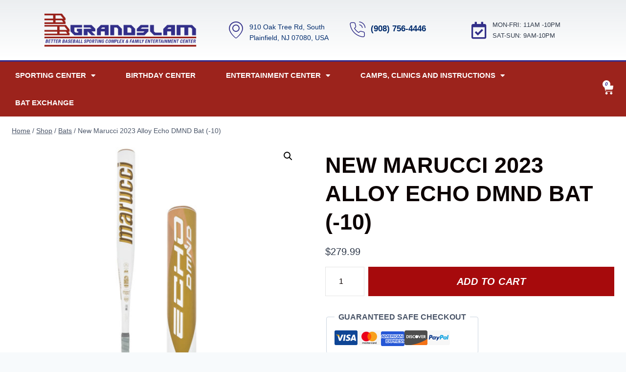

--- FILE ---
content_type: text/html; charset=UTF-8
request_url: https://grandslamnj.com/product/new-marucci-2023-alloy-echo-dmnd-bat-10/
body_size: 33259
content:
<!doctype html>
<html lang="en-US" class="no-js" itemtype="https://schema.org/IndividualProduct" itemscope>
<head>
	<meta charset="UTF-8">
	<meta name="viewport" content="width=device-width, initial-scale=1, minimum-scale=1">
	<title>New Marucci  2023 Alloy Echo DMND Bat (-10) &#8211; BB Grandslam</title>
<meta name='robots' content='max-image-preview:large' />
<link rel="alternate" type="application/rss+xml" title="BB Grandslam &raquo; Feed" href="https://grandslamnj.com/feed/" />
<link rel="alternate" type="application/rss+xml" title="BB Grandslam &raquo; Comments Feed" href="https://grandslamnj.com/comments/feed/" />
			<script>document.documentElement.classList.remove( 'no-js' );</script>
			<script>
window._wpemojiSettings = {"baseUrl":"https:\/\/s.w.org\/images\/core\/emoji\/15.0.3\/72x72\/","ext":".png","svgUrl":"https:\/\/s.w.org\/images\/core\/emoji\/15.0.3\/svg\/","svgExt":".svg","source":{"concatemoji":"https:\/\/grandslamnj.com\/wp-includes\/js\/wp-emoji-release.min.js?ver=6.5.7"}};
/*! This file is auto-generated */
!function(i,n){var o,s,e;function c(e){try{var t={supportTests:e,timestamp:(new Date).valueOf()};sessionStorage.setItem(o,JSON.stringify(t))}catch(e){}}function p(e,t,n){e.clearRect(0,0,e.canvas.width,e.canvas.height),e.fillText(t,0,0);var t=new Uint32Array(e.getImageData(0,0,e.canvas.width,e.canvas.height).data),r=(e.clearRect(0,0,e.canvas.width,e.canvas.height),e.fillText(n,0,0),new Uint32Array(e.getImageData(0,0,e.canvas.width,e.canvas.height).data));return t.every(function(e,t){return e===r[t]})}function u(e,t,n){switch(t){case"flag":return n(e,"\ud83c\udff3\ufe0f\u200d\u26a7\ufe0f","\ud83c\udff3\ufe0f\u200b\u26a7\ufe0f")?!1:!n(e,"\ud83c\uddfa\ud83c\uddf3","\ud83c\uddfa\u200b\ud83c\uddf3")&&!n(e,"\ud83c\udff4\udb40\udc67\udb40\udc62\udb40\udc65\udb40\udc6e\udb40\udc67\udb40\udc7f","\ud83c\udff4\u200b\udb40\udc67\u200b\udb40\udc62\u200b\udb40\udc65\u200b\udb40\udc6e\u200b\udb40\udc67\u200b\udb40\udc7f");case"emoji":return!n(e,"\ud83d\udc26\u200d\u2b1b","\ud83d\udc26\u200b\u2b1b")}return!1}function f(e,t,n){var r="undefined"!=typeof WorkerGlobalScope&&self instanceof WorkerGlobalScope?new OffscreenCanvas(300,150):i.createElement("canvas"),a=r.getContext("2d",{willReadFrequently:!0}),o=(a.textBaseline="top",a.font="600 32px Arial",{});return e.forEach(function(e){o[e]=t(a,e,n)}),o}function t(e){var t=i.createElement("script");t.src=e,t.defer=!0,i.head.appendChild(t)}"undefined"!=typeof Promise&&(o="wpEmojiSettingsSupports",s=["flag","emoji"],n.supports={everything:!0,everythingExceptFlag:!0},e=new Promise(function(e){i.addEventListener("DOMContentLoaded",e,{once:!0})}),new Promise(function(t){var n=function(){try{var e=JSON.parse(sessionStorage.getItem(o));if("object"==typeof e&&"number"==typeof e.timestamp&&(new Date).valueOf()<e.timestamp+604800&&"object"==typeof e.supportTests)return e.supportTests}catch(e){}return null}();if(!n){if("undefined"!=typeof Worker&&"undefined"!=typeof OffscreenCanvas&&"undefined"!=typeof URL&&URL.createObjectURL&&"undefined"!=typeof Blob)try{var e="postMessage("+f.toString()+"("+[JSON.stringify(s),u.toString(),p.toString()].join(",")+"));",r=new Blob([e],{type:"text/javascript"}),a=new Worker(URL.createObjectURL(r),{name:"wpTestEmojiSupports"});return void(a.onmessage=function(e){c(n=e.data),a.terminate(),t(n)})}catch(e){}c(n=f(s,u,p))}t(n)}).then(function(e){for(var t in e)n.supports[t]=e[t],n.supports.everything=n.supports.everything&&n.supports[t],"flag"!==t&&(n.supports.everythingExceptFlag=n.supports.everythingExceptFlag&&n.supports[t]);n.supports.everythingExceptFlag=n.supports.everythingExceptFlag&&!n.supports.flag,n.DOMReady=!1,n.readyCallback=function(){n.DOMReady=!0}}).then(function(){return e}).then(function(){var e;n.supports.everything||(n.readyCallback(),(e=n.source||{}).concatemoji?t(e.concatemoji):e.wpemoji&&e.twemoji&&(t(e.twemoji),t(e.wpemoji)))}))}((window,document),window._wpemojiSettings);
</script>
<link rel='stylesheet' id='jkit-elements-main-css' href='https://bb-grand-slam-v1768404996.websitepro-cdn.com/wp-content/plugins/jeg-elementor-kit/assets/css/elements/main.css?ver=2.6.9' media='all' />
<style id='wp-emoji-styles-inline-css'>

	img.wp-smiley, img.emoji {
		display: inline !important;
		border: none !important;
		box-shadow: none !important;
		height: 1em !important;
		width: 1em !important;
		margin: 0 0.07em !important;
		vertical-align: -0.1em !important;
		background: none !important;
		padding: 0 !important;
	}
</style>
<link rel='stylesheet' id='wp-block-library-css' href='https://bb-grand-slam-v1768404996.websitepro-cdn.com/wp-includes/css/dist/block-library/style.min.css?ver=6.5.7' media='all' />
<style id='safe-svg-svg-icon-style-inline-css'>
.safe-svg-cover{text-align:center}.safe-svg-cover .safe-svg-inside{display:inline-block;max-width:100%}.safe-svg-cover svg{height:100%;max-height:100%;max-width:100%;width:100%}

</style>
<style id='classic-theme-styles-inline-css'>
/*! This file is auto-generated */
.wp-block-button__link{color:#fff;background-color:#32373c;border-radius:9999px;box-shadow:none;text-decoration:none;padding:calc(.667em + 2px) calc(1.333em + 2px);font-size:1.125em}.wp-block-file__button{background:#32373c;color:#fff;text-decoration:none}
</style>
<style id='global-styles-inline-css'>
body{--wp--preset--color--black: #000000;--wp--preset--color--cyan-bluish-gray: #abb8c3;--wp--preset--color--white: #ffffff;--wp--preset--color--pale-pink: #f78da7;--wp--preset--color--vivid-red: #cf2e2e;--wp--preset--color--luminous-vivid-orange: #ff6900;--wp--preset--color--luminous-vivid-amber: #fcb900;--wp--preset--color--light-green-cyan: #7bdcb5;--wp--preset--color--vivid-green-cyan: #00d084;--wp--preset--color--pale-cyan-blue: #8ed1fc;--wp--preset--color--vivid-cyan-blue: #0693e3;--wp--preset--color--vivid-purple: #9b51e0;--wp--preset--color--theme-palette-1: var(--global-palette1);--wp--preset--color--theme-palette-2: var(--global-palette2);--wp--preset--color--theme-palette-3: var(--global-palette3);--wp--preset--color--theme-palette-4: var(--global-palette4);--wp--preset--color--theme-palette-5: var(--global-palette5);--wp--preset--color--theme-palette-6: var(--global-palette6);--wp--preset--color--theme-palette-7: var(--global-palette7);--wp--preset--color--theme-palette-8: var(--global-palette8);--wp--preset--color--theme-palette-9: var(--global-palette9);--wp--preset--gradient--vivid-cyan-blue-to-vivid-purple: linear-gradient(135deg,rgba(6,147,227,1) 0%,rgb(155,81,224) 100%);--wp--preset--gradient--light-green-cyan-to-vivid-green-cyan: linear-gradient(135deg,rgb(122,220,180) 0%,rgb(0,208,130) 100%);--wp--preset--gradient--luminous-vivid-amber-to-luminous-vivid-orange: linear-gradient(135deg,rgba(252,185,0,1) 0%,rgba(255,105,0,1) 100%);--wp--preset--gradient--luminous-vivid-orange-to-vivid-red: linear-gradient(135deg,rgba(255,105,0,1) 0%,rgb(207,46,46) 100%);--wp--preset--gradient--very-light-gray-to-cyan-bluish-gray: linear-gradient(135deg,rgb(238,238,238) 0%,rgb(169,184,195) 100%);--wp--preset--gradient--cool-to-warm-spectrum: linear-gradient(135deg,rgb(74,234,220) 0%,rgb(151,120,209) 20%,rgb(207,42,186) 40%,rgb(238,44,130) 60%,rgb(251,105,98) 80%,rgb(254,248,76) 100%);--wp--preset--gradient--blush-light-purple: linear-gradient(135deg,rgb(255,206,236) 0%,rgb(152,150,240) 100%);--wp--preset--gradient--blush-bordeaux: linear-gradient(135deg,rgb(254,205,165) 0%,rgb(254,45,45) 50%,rgb(107,0,62) 100%);--wp--preset--gradient--luminous-dusk: linear-gradient(135deg,rgb(255,203,112) 0%,rgb(199,81,192) 50%,rgb(65,88,208) 100%);--wp--preset--gradient--pale-ocean: linear-gradient(135deg,rgb(255,245,203) 0%,rgb(182,227,212) 50%,rgb(51,167,181) 100%);--wp--preset--gradient--electric-grass: linear-gradient(135deg,rgb(202,248,128) 0%,rgb(113,206,126) 100%);--wp--preset--gradient--midnight: linear-gradient(135deg,rgb(2,3,129) 0%,rgb(40,116,252) 100%);--wp--preset--font-size--small: var(--global-font-size-small);--wp--preset--font-size--medium: var(--global-font-size-medium);--wp--preset--font-size--large: var(--global-font-size-large);--wp--preset--font-size--x-large: 42px;--wp--preset--font-size--larger: var(--global-font-size-larger);--wp--preset--font-size--xxlarge: var(--global-font-size-xxlarge);--wp--preset--font-family--inter: "Inter", sans-serif;--wp--preset--font-family--cardo: Cardo;--wp--preset--spacing--20: 0.44rem;--wp--preset--spacing--30: 0.67rem;--wp--preset--spacing--40: 1rem;--wp--preset--spacing--50: 1.5rem;--wp--preset--spacing--60: 2.25rem;--wp--preset--spacing--70: 3.38rem;--wp--preset--spacing--80: 5.06rem;--wp--preset--shadow--natural: 6px 6px 9px rgba(0, 0, 0, 0.2);--wp--preset--shadow--deep: 12px 12px 50px rgba(0, 0, 0, 0.4);--wp--preset--shadow--sharp: 6px 6px 0px rgba(0, 0, 0, 0.2);--wp--preset--shadow--outlined: 6px 6px 0px -3px rgba(255, 255, 255, 1), 6px 6px rgba(0, 0, 0, 1);--wp--preset--shadow--crisp: 6px 6px 0px rgba(0, 0, 0, 1);}:where(.is-layout-flex){gap: 0.5em;}:where(.is-layout-grid){gap: 0.5em;}body .is-layout-flex{display: flex;}body .is-layout-flex{flex-wrap: wrap;align-items: center;}body .is-layout-flex > *{margin: 0;}body .is-layout-grid{display: grid;}body .is-layout-grid > *{margin: 0;}:where(.wp-block-columns.is-layout-flex){gap: 2em;}:where(.wp-block-columns.is-layout-grid){gap: 2em;}:where(.wp-block-post-template.is-layout-flex){gap: 1.25em;}:where(.wp-block-post-template.is-layout-grid){gap: 1.25em;}.has-black-color{color: var(--wp--preset--color--black) !important;}.has-cyan-bluish-gray-color{color: var(--wp--preset--color--cyan-bluish-gray) !important;}.has-white-color{color: var(--wp--preset--color--white) !important;}.has-pale-pink-color{color: var(--wp--preset--color--pale-pink) !important;}.has-vivid-red-color{color: var(--wp--preset--color--vivid-red) !important;}.has-luminous-vivid-orange-color{color: var(--wp--preset--color--luminous-vivid-orange) !important;}.has-luminous-vivid-amber-color{color: var(--wp--preset--color--luminous-vivid-amber) !important;}.has-light-green-cyan-color{color: var(--wp--preset--color--light-green-cyan) !important;}.has-vivid-green-cyan-color{color: var(--wp--preset--color--vivid-green-cyan) !important;}.has-pale-cyan-blue-color{color: var(--wp--preset--color--pale-cyan-blue) !important;}.has-vivid-cyan-blue-color{color: var(--wp--preset--color--vivid-cyan-blue) !important;}.has-vivid-purple-color{color: var(--wp--preset--color--vivid-purple) !important;}.has-black-background-color{background-color: var(--wp--preset--color--black) !important;}.has-cyan-bluish-gray-background-color{background-color: var(--wp--preset--color--cyan-bluish-gray) !important;}.has-white-background-color{background-color: var(--wp--preset--color--white) !important;}.has-pale-pink-background-color{background-color: var(--wp--preset--color--pale-pink) !important;}.has-vivid-red-background-color{background-color: var(--wp--preset--color--vivid-red) !important;}.has-luminous-vivid-orange-background-color{background-color: var(--wp--preset--color--luminous-vivid-orange) !important;}.has-luminous-vivid-amber-background-color{background-color: var(--wp--preset--color--luminous-vivid-amber) !important;}.has-light-green-cyan-background-color{background-color: var(--wp--preset--color--light-green-cyan) !important;}.has-vivid-green-cyan-background-color{background-color: var(--wp--preset--color--vivid-green-cyan) !important;}.has-pale-cyan-blue-background-color{background-color: var(--wp--preset--color--pale-cyan-blue) !important;}.has-vivid-cyan-blue-background-color{background-color: var(--wp--preset--color--vivid-cyan-blue) !important;}.has-vivid-purple-background-color{background-color: var(--wp--preset--color--vivid-purple) !important;}.has-black-border-color{border-color: var(--wp--preset--color--black) !important;}.has-cyan-bluish-gray-border-color{border-color: var(--wp--preset--color--cyan-bluish-gray) !important;}.has-white-border-color{border-color: var(--wp--preset--color--white) !important;}.has-pale-pink-border-color{border-color: var(--wp--preset--color--pale-pink) !important;}.has-vivid-red-border-color{border-color: var(--wp--preset--color--vivid-red) !important;}.has-luminous-vivid-orange-border-color{border-color: var(--wp--preset--color--luminous-vivid-orange) !important;}.has-luminous-vivid-amber-border-color{border-color: var(--wp--preset--color--luminous-vivid-amber) !important;}.has-light-green-cyan-border-color{border-color: var(--wp--preset--color--light-green-cyan) !important;}.has-vivid-green-cyan-border-color{border-color: var(--wp--preset--color--vivid-green-cyan) !important;}.has-pale-cyan-blue-border-color{border-color: var(--wp--preset--color--pale-cyan-blue) !important;}.has-vivid-cyan-blue-border-color{border-color: var(--wp--preset--color--vivid-cyan-blue) !important;}.has-vivid-purple-border-color{border-color: var(--wp--preset--color--vivid-purple) !important;}.has-vivid-cyan-blue-to-vivid-purple-gradient-background{background: var(--wp--preset--gradient--vivid-cyan-blue-to-vivid-purple) !important;}.has-light-green-cyan-to-vivid-green-cyan-gradient-background{background: var(--wp--preset--gradient--light-green-cyan-to-vivid-green-cyan) !important;}.has-luminous-vivid-amber-to-luminous-vivid-orange-gradient-background{background: var(--wp--preset--gradient--luminous-vivid-amber-to-luminous-vivid-orange) !important;}.has-luminous-vivid-orange-to-vivid-red-gradient-background{background: var(--wp--preset--gradient--luminous-vivid-orange-to-vivid-red) !important;}.has-very-light-gray-to-cyan-bluish-gray-gradient-background{background: var(--wp--preset--gradient--very-light-gray-to-cyan-bluish-gray) !important;}.has-cool-to-warm-spectrum-gradient-background{background: var(--wp--preset--gradient--cool-to-warm-spectrum) !important;}.has-blush-light-purple-gradient-background{background: var(--wp--preset--gradient--blush-light-purple) !important;}.has-blush-bordeaux-gradient-background{background: var(--wp--preset--gradient--blush-bordeaux) !important;}.has-luminous-dusk-gradient-background{background: var(--wp--preset--gradient--luminous-dusk) !important;}.has-pale-ocean-gradient-background{background: var(--wp--preset--gradient--pale-ocean) !important;}.has-electric-grass-gradient-background{background: var(--wp--preset--gradient--electric-grass) !important;}.has-midnight-gradient-background{background: var(--wp--preset--gradient--midnight) !important;}.has-small-font-size{font-size: var(--wp--preset--font-size--small) !important;}.has-medium-font-size{font-size: var(--wp--preset--font-size--medium) !important;}.has-large-font-size{font-size: var(--wp--preset--font-size--large) !important;}.has-x-large-font-size{font-size: var(--wp--preset--font-size--x-large) !important;}
.wp-block-navigation a:where(:not(.wp-element-button)){color: inherit;}
:where(.wp-block-post-template.is-layout-flex){gap: 1.25em;}:where(.wp-block-post-template.is-layout-grid){gap: 1.25em;}
:where(.wp-block-columns.is-layout-flex){gap: 2em;}:where(.wp-block-columns.is-layout-grid){gap: 2em;}
.wp-block-pullquote{font-size: 1.5em;line-height: 1.6;}
</style>
<link rel='stylesheet' id='woof-css' href='https://bb-grand-slam-v1768404996.websitepro-cdn.com/wp-content/plugins/woocommerce-products-filter/css/front.css?ver=1.3.6.4' media='all' />
<style id='woof-inline-css'>

.woof_products_top_panel li span, .woof_products_top_panel2 li span{background: url(https://grandslamnj.com/wp-content/plugins/woocommerce-products-filter/img/delete.png);background-size: 14px 14px;background-repeat: no-repeat;background-position: right;}
.woof_edit_view{
                    display: none;
                }

</style>
<link rel='stylesheet' id='chosen-drop-down-css' href='https://bb-grand-slam-v1768404996.websitepro-cdn.com/wp-content/plugins/woocommerce-products-filter/js/chosen/chosen.min.css?ver=1.3.6.4' media='all' />
<link rel='stylesheet' id='icheck-jquery-color-flat-css' href='https://bb-grand-slam-v1768404996.websitepro-cdn.com/wp-content/plugins/woocommerce-products-filter/js/icheck/skins/flat/_all.css?ver=1.3.6.4' media='all' />
<link rel='stylesheet' id='icheck-jquery-color-square-css' href='https://bb-grand-slam-v1768404996.websitepro-cdn.com/wp-content/plugins/woocommerce-products-filter/js/icheck/skins/square/_all.css?ver=1.3.6.4' media='all' />
<link rel='stylesheet' id='icheck-jquery-color-minimal-css' href='https://bb-grand-slam-v1768404996.websitepro-cdn.com/wp-content/plugins/woocommerce-products-filter/js/icheck/skins/minimal/_all.css?ver=1.3.6.4' media='all' />
<link rel='stylesheet' id='woof_by_author_html_items-css' href='https://bb-grand-slam-v1768404996.websitepro-cdn.com/wp-content/plugins/woocommerce-products-filter/ext/by_author/css/by_author.css?ver=1.3.6.4' media='all' />
<link rel='stylesheet' id='woof_by_instock_html_items-css' href='https://bb-grand-slam-v1768404996.websitepro-cdn.com/wp-content/plugins/woocommerce-products-filter/ext/by_instock/css/by_instock.css?ver=1.3.6.4' media='all' />
<link rel='stylesheet' id='woof_by_onsales_html_items-css' href='https://bb-grand-slam-v1768404996.websitepro-cdn.com/wp-content/plugins/woocommerce-products-filter/ext/by_onsales/css/by_onsales.css?ver=1.3.6.4' media='all' />
<link rel='stylesheet' id='woof_by_text_html_items-css' href='https://bb-grand-slam-v1768404996.websitepro-cdn.com/wp-content/plugins/woocommerce-products-filter/ext/by_text/assets/css/front.css?ver=1.3.6.4' media='all' />
<link rel='stylesheet' id='woof_label_html_items-css' href='https://bb-grand-slam-v1768404996.websitepro-cdn.com/wp-content/plugins/woocommerce-products-filter/ext/label/css/html_types/label.css?ver=1.3.6.4' media='all' />
<link rel='stylesheet' id='woof_select_radio_check_html_items-css' href='https://bb-grand-slam-v1768404996.websitepro-cdn.com/wp-content/plugins/woocommerce-products-filter/ext/select_radio_check/css/html_types/select_radio_check.css?ver=1.3.6.4' media='all' />
<link rel='stylesheet' id='woof_sd_html_items_checkbox-css' href='https://bb-grand-slam-v1768404996.websitepro-cdn.com/wp-content/plugins/woocommerce-products-filter/ext/smart_designer/css/elements/checkbox.css?ver=1.3.6.4' media='all' />
<link rel='stylesheet' id='woof_sd_html_items_radio-css' href='https://bb-grand-slam-v1768404996.websitepro-cdn.com/wp-content/plugins/woocommerce-products-filter/ext/smart_designer/css/elements/radio.css?ver=1.3.6.4' media='all' />
<link rel='stylesheet' id='woof_sd_html_items_switcher-css' href='https://bb-grand-slam-v1768404996.websitepro-cdn.com/wp-content/plugins/woocommerce-products-filter/ext/smart_designer/css/elements/switcher.css?ver=1.3.6.4' media='all' />
<link rel='stylesheet' id='woof_sd_html_items_color-css' href='https://bb-grand-slam-v1768404996.websitepro-cdn.com/wp-content/plugins/woocommerce-products-filter/ext/smart_designer/css/elements/color.css?ver=1.3.6.4' media='all' />
<link rel='stylesheet' id='woof_sd_html_items_tooltip-css' href='https://bb-grand-slam-v1768404996.websitepro-cdn.com/wp-content/plugins/woocommerce-products-filter/ext/smart_designer/css/tooltip.css?ver=1.3.6.4' media='all' />
<link rel='stylesheet' id='woof_sd_html_items_front-css' href='https://bb-grand-slam-v1768404996.websitepro-cdn.com/wp-content/plugins/woocommerce-products-filter/ext/smart_designer/css/front.css?ver=1.3.6.4' media='all' />
<link rel='stylesheet' id='woof-switcher23-css' href='https://bb-grand-slam-v1768404996.websitepro-cdn.com/wp-content/plugins/woocommerce-products-filter/css/switcher.css?ver=1.3.6.4' media='all' />
<link rel='stylesheet' id='photoswipe-css' href='https://bb-grand-slam-v1768404996.websitepro-cdn.com/wp-content/plugins/woocommerce/assets/css/photoswipe/photoswipe.min.css?ver=9.4.4' media='all' />
<link rel='stylesheet' id='photoswipe-default-skin-css' href='https://bb-grand-slam-v1768404996.websitepro-cdn.com/wp-content/plugins/woocommerce/assets/css/photoswipe/default-skin/default-skin.min.css?ver=9.4.4' media='all' />
<style id='woocommerce-inline-inline-css'>
.woocommerce form .form-row .required { visibility: visible; }
</style>
<link rel='stylesheet' id='elementor-icons-css' href='https://bb-grand-slam-v1768404996.websitepro-cdn.com/wp-content/plugins/elementor/assets/lib/eicons/css/elementor-icons.min.css?ver=5.30.0' media='all' />
<link rel='stylesheet' id='elementor-frontend-css' href='https://bb-grand-slam-v1768404996.websitepro-cdn.com/wp-content/plugins/elementor/assets/css/frontend-lite.min.css?ver=3.22.2' media='all' />
<link rel='stylesheet' id='swiper-css' href='https://bb-grand-slam-v1768404996.websitepro-cdn.com/wp-content/plugins/elementor/assets/lib/swiper/v8/css/swiper.min.css?ver=8.4.5' media='all' />
<link rel='stylesheet' id='elementor-post-42-css' href='https://bb-grand-slam-v1768404996.websitepro-cdn.com/wp-content/uploads/elementor/css/post-42.css?ver=1719254613' media='all' />
<link rel='stylesheet' id='elementor-pro-css' href='https://bb-grand-slam-v1768404996.websitepro-cdn.com/wp-content/plugins/elementor-pro/assets/css/frontend-lite.min.css?ver=3.18.3' media='all' />
<link rel='stylesheet' id='cute-alert-css' href='https://bb-grand-slam-v1768404996.websitepro-cdn.com/wp-content/plugins/metform/public/assets/lib/cute-alert/style.css?ver=3.8.9' media='all' />
<link rel='stylesheet' id='text-editor-style-css' href='https://bb-grand-slam-v1768404996.websitepro-cdn.com/wp-content/plugins/metform/public/assets/css/text-editor.css?ver=3.8.9' media='all' />
<link rel='stylesheet' id='kadence-global-css' href='https://bb-grand-slam-v1768404996.websitepro-cdn.com/wp-content/themes/kadence/assets/css/global.min.css?ver=1.2.5' media='all' />
<style id='kadence-global-inline-css'>
/* Kadence Base CSS */
:root{--global-palette1:#2B6CB0;--global-palette2:#215387;--global-palette3:#1A202C;--global-palette4:#2D3748;--global-palette5:#4A5568;--global-palette6:#718096;--global-palette7:#EDF2F7;--global-palette8:#F7FAFC;--global-palette9:#ffffff;--global-palette9rgb:255, 255, 255;--global-palette-highlight:var(--global-palette1);--global-palette-highlight-alt:var(--global-palette2);--global-palette-highlight-alt2:var(--global-palette9);--global-palette-btn-bg:#a60a0c;--global-palette-btn-bg-hover:#850306;--global-palette-btn:var(--global-palette9);--global-palette-btn-hover:var(--global-palette9);--global-body-font-family:-apple-system,BlinkMacSystemFont,"Segoe UI",Roboto,Oxygen-Sans,Ubuntu,Cantarell,"Helvetica Neue",sans-serif, "Apple Color Emoji", "Segoe UI Emoji", "Segoe UI Symbol";--global-heading-font-family:inherit;--global-primary-nav-font-family:inherit;--global-fallback-font:sans-serif;--global-display-fallback-font:sans-serif;--global-content-width:1290px;--global-content-narrow-width:842px;--global-content-edge-padding:1.52rem;--global-content-boxed-padding:1.52rem;--global-calc-content-width:calc(1290px - var(--global-content-edge-padding) - var(--global-content-edge-padding) );--wp--style--global--content-size:var(--global-calc-content-width);}.wp-site-blocks{--global-vw:calc( 100vw - ( 0.5 * var(--scrollbar-offset)));}:root body.kadence-elementor-colors{--e-global-color-kadence1:var(--global-palette1);--e-global-color-kadence2:var(--global-palette2);--e-global-color-kadence3:var(--global-palette3);--e-global-color-kadence4:var(--global-palette4);--e-global-color-kadence5:var(--global-palette5);--e-global-color-kadence6:var(--global-palette6);--e-global-color-kadence7:var(--global-palette7);--e-global-color-kadence8:var(--global-palette8);--e-global-color-kadence9:var(--global-palette9);}body{background:var(--global-palette8);}body, input, select, optgroup, textarea{font-weight:400;font-size:17px;line-height:1.6;font-family:var(--global-body-font-family);color:var(--global-palette4);}.content-bg, body.content-style-unboxed .site{background:var(--global-palette9);}h1,h2,h3,h4,h5,h6{font-family:var(--global-heading-font-family);}h1{font-style:normal;font-weight:700;font-size:32px;line-height:1.497;color:var(--global-palette3);}h2{font-weight:700;font-size:28px;line-height:1.5;color:var(--global-palette3);}h3{font-weight:700;font-size:24px;line-height:1.5;color:var(--global-palette3);}h4{font-weight:700;font-size:22px;line-height:1.5;color:var(--global-palette4);}h5{font-weight:700;font-size:20px;line-height:1.5;color:var(--global-palette4);}h6{font-weight:700;font-size:18px;line-height:1.5;color:var(--global-palette5);}@media all and (max-width: 767px){h1{line-height:1.236;}}.entry-hero .kadence-breadcrumbs{max-width:1290px;}.site-container, .site-header-row-layout-contained, .site-footer-row-layout-contained, .entry-hero-layout-contained, .comments-area, .alignfull > .wp-block-cover__inner-container, .alignwide > .wp-block-cover__inner-container{max-width:var(--global-content-width);}.content-width-narrow .content-container.site-container, .content-width-narrow .hero-container.site-container{max-width:var(--global-content-narrow-width);}@media all and (min-width: 1520px){.wp-site-blocks .content-container  .alignwide{margin-left:-115px;margin-right:-115px;width:unset;max-width:unset;}}@media all and (min-width: 1102px){.content-width-narrow .wp-site-blocks .content-container .alignwide{margin-left:-130px;margin-right:-130px;width:unset;max-width:unset;}}.content-style-boxed .wp-site-blocks .entry-content .alignwide{margin-left:calc( -1 * var( --global-content-boxed-padding ) );margin-right:calc( -1 * var( --global-content-boxed-padding ) );}.content-area{margin-top:2.21rem;margin-bottom:2.21rem;}@media all and (max-width: 1024px){.content-area{margin-top:3rem;margin-bottom:3rem;}}@media all and (max-width: 767px){.content-area{margin-top:2rem;margin-bottom:2rem;}}@media all and (max-width: 1024px){:root{--global-content-boxed-padding:2rem;}}@media all and (max-width: 767px){:root{--global-content-boxed-padding:1.5rem;}}.entry-content-wrap{padding:1.52rem;}@media all and (max-width: 1024px){.entry-content-wrap{padding:2rem;}}@media all and (max-width: 767px){.entry-content-wrap{padding:1.5rem;}}.entry.single-entry{box-shadow:0px 15px 15px -10px rgba(0,0,0,0.05);}.entry.loop-entry{box-shadow:0px 15px 15px -10px rgba(0,0,0,0.05);}.loop-entry .entry-content-wrap{padding:2rem;}@media all and (max-width: 1024px){.loop-entry .entry-content-wrap{padding:2rem;}}@media all and (max-width: 767px){.loop-entry .entry-content-wrap{padding:1.5rem;}}button, .button, .wp-block-button__link, input[type="button"], input[type="reset"], input[type="submit"], .fl-button, .elementor-button-wrapper .elementor-button{box-shadow:0px 0px 0px -7px rgba(0,0,0,0);}button:hover, button:focus, button:active, .button:hover, .button:focus, .button:active, .wp-block-button__link:hover, .wp-block-button__link:focus, .wp-block-button__link:active, input[type="button"]:hover, input[type="button"]:focus, input[type="button"]:active, input[type="reset"]:hover, input[type="reset"]:focus, input[type="reset"]:active, input[type="submit"]:hover, input[type="submit"]:focus, input[type="submit"]:active, .elementor-button-wrapper .elementor-button:hover, .elementor-button-wrapper .elementor-button:focus, .elementor-button-wrapper .elementor-button:active{box-shadow:0px 15px 25px -7px rgba(0,0,0,0.1);}.kb-button.kb-btn-global-outline.kb-btn-global-inherit{padding-top:calc(px - 2px);padding-right:calc(px - 2px);padding-bottom:calc(px - 2px);padding-left:calc(px - 2px);}@media all and (min-width: 1025px){.transparent-header .entry-hero .entry-hero-container-inner{padding-top:80px;}}@media all and (max-width: 1024px){.mobile-transparent-header .entry-hero .entry-hero-container-inner{padding-top:80px;}}@media all and (max-width: 767px){.mobile-transparent-header .entry-hero .entry-hero-container-inner{padding-top:80px;}}
/* Kadence Header CSS */
@media all and (max-width: 1024px){.mobile-transparent-header #masthead{position:absolute;left:0px;right:0px;z-index:100;}.kadence-scrollbar-fixer.mobile-transparent-header #masthead{right:var(--scrollbar-offset,0);}.mobile-transparent-header #masthead, .mobile-transparent-header .site-top-header-wrap .site-header-row-container-inner, .mobile-transparent-header .site-main-header-wrap .site-header-row-container-inner, .mobile-transparent-header .site-bottom-header-wrap .site-header-row-container-inner{background:transparent;}.site-header-row-tablet-layout-fullwidth, .site-header-row-tablet-layout-standard{padding:0px;}}@media all and (min-width: 1025px){.transparent-header #masthead{position:absolute;left:0px;right:0px;z-index:100;}.transparent-header.kadence-scrollbar-fixer #masthead{right:var(--scrollbar-offset,0);}.transparent-header #masthead, .transparent-header .site-top-header-wrap .site-header-row-container-inner, .transparent-header .site-main-header-wrap .site-header-row-container-inner, .transparent-header .site-bottom-header-wrap .site-header-row-container-inner{background:transparent;}}.site-branding{padding:0px 0px 0px 0px;}.site-branding .site-title{font-weight:700;font-size:26px;line-height:1.2;color:var(--global-palette3);}#masthead, #masthead .kadence-sticky-header.item-is-fixed:not(.item-at-start):not(.site-header-row-container):not(.site-main-header-wrap), #masthead .kadence-sticky-header.item-is-fixed:not(.item-at-start) > .site-header-row-container-inner{background:#ffffff;}.site-main-header-inner-wrap{min-height:80px;}.header-navigation[class*="header-navigation-style-underline"] .header-menu-container.primary-menu-container>ul>li>a:after{width:calc( 100% - 1.2em);}.main-navigation .primary-menu-container > ul > li.menu-item > a{padding-left:calc(1.2em / 2);padding-right:calc(1.2em / 2);padding-top:0.6em;padding-bottom:0.6em;color:var(--global-palette5);}.main-navigation .primary-menu-container > ul > li.menu-item .dropdown-nav-special-toggle{right:calc(1.2em / 2);}.main-navigation .primary-menu-container > ul > li.menu-item > a:hover{color:var(--global-palette-highlight);}.main-navigation .primary-menu-container > ul > li.menu-item.current-menu-item > a{color:var(--global-palette3);}.header-navigation .header-menu-container ul ul.sub-menu, .header-navigation .header-menu-container ul ul.submenu{background:var(--global-palette3);box-shadow:0px 2px 13px 0px rgba(0,0,0,0.1);}.header-navigation .header-menu-container ul ul li.menu-item, .header-menu-container ul.menu > li.kadence-menu-mega-enabled > ul > li.menu-item > a{border-bottom:1px solid rgba(255,255,255,0.1);}.header-navigation .header-menu-container ul ul li.menu-item > a{width:200px;padding-top:1em;padding-bottom:1em;color:var(--global-palette8);font-size:12px;}.header-navigation .header-menu-container ul ul li.menu-item > a:hover{color:var(--global-palette9);background:var(--global-palette4);}.header-navigation .header-menu-container ul ul li.menu-item.current-menu-item > a{color:var(--global-palette9);background:var(--global-palette4);}.mobile-toggle-open-container .menu-toggle-open, .mobile-toggle-open-container .menu-toggle-open:focus{color:var(--global-palette5);padding:0.4em 0.6em 0.4em 0.6em;font-size:14px;}.mobile-toggle-open-container .menu-toggle-open.menu-toggle-style-bordered{border:1px solid currentColor;}.mobile-toggle-open-container .menu-toggle-open .menu-toggle-icon{font-size:20px;}.mobile-toggle-open-container .menu-toggle-open:hover, .mobile-toggle-open-container .menu-toggle-open:focus-visible{color:var(--global-palette-highlight);}.mobile-navigation ul li{font-size:14px;}.mobile-navigation ul li a{padding-top:1em;padding-bottom:1em;}.mobile-navigation ul li > a, .mobile-navigation ul li.menu-item-has-children > .drawer-nav-drop-wrap{color:var(--global-palette8);}.mobile-navigation ul li.current-menu-item > a, .mobile-navigation ul li.current-menu-item.menu-item-has-children > .drawer-nav-drop-wrap{color:var(--global-palette-highlight);}.mobile-navigation ul li.menu-item-has-children .drawer-nav-drop-wrap, .mobile-navigation ul li:not(.menu-item-has-children) a{border-bottom:1px solid rgba(255,255,255,0.1);}.mobile-navigation:not(.drawer-navigation-parent-toggle-true) ul li.menu-item-has-children .drawer-nav-drop-wrap button{border-left:1px solid rgba(255,255,255,0.1);}#mobile-drawer .drawer-header .drawer-toggle{padding:0.6em 0.15em 0.6em 0.15em;font-size:24px;}
/* Kadence Footer CSS */
.site-bottom-footer-inner-wrap{padding-top:30px;padding-bottom:30px;grid-column-gap:30px;}.site-bottom-footer-inner-wrap .widget{margin-bottom:30px;}.site-bottom-footer-inner-wrap .site-footer-section:not(:last-child):after{right:calc(-30px / 2);}
/* Kadence Woo CSS */
.entry-hero.product-hero-section .entry-header{min-height:200px;}.product-title .single-category{font-weight:700;font-size:32px;line-height:1.5;color:var(--global-palette3);}.wp-site-blocks .product-hero-section .extra-title{font-weight:700;font-size:32px;line-height:1.5;}.product-archive-hero-section .entry-hero-container-inner{background-image:url('https://grandslamnj.com/wp-content/uploads/2023/02/events-page-bg.png');background-position:43% 36%;}.wp-site-blocks .product-archive-title h1{color:var(--global-palette9);}.woocommerce ul.products.woo-archive-btn-button .product-action-wrap .button:not(.kb-button), .woocommerce ul.products li.woo-archive-btn-button .button:not(.kb-button), .wc-block-grid__product.woo-archive-btn-button .product-details .wc-block-grid__product-add-to-cart .wp-block-button__link{border:2px none transparent;box-shadow:0px 0px 0px 0px rgba(0,0,0,0.0);}.woocommerce ul.products.woo-archive-btn-button .product-action-wrap .button:not(.kb-button):hover, .woocommerce ul.products li.woo-archive-btn-button .button:not(.kb-button):hover, .wc-block-grid__product.woo-archive-btn-button .product-details .wc-block-grid__product-add-to-cart .wp-block-button__link:hover{box-shadow:0px 0px 0px 0px rgba(0,0,0,0);}
</style>
<link rel='stylesheet' id='kadence-header-css' href='https://bb-grand-slam-v1768404996.websitepro-cdn.com/wp-content/themes/kadence/assets/css/header.min.css?ver=1.2.5' media='all' />
<link rel='stylesheet' id='kadence-content-css' href='https://bb-grand-slam-v1768404996.websitepro-cdn.com/wp-content/themes/kadence/assets/css/content.min.css?ver=1.2.5' media='all' />
<link rel='stylesheet' id='kadence-related-posts-css' href='https://bb-grand-slam-v1768404996.websitepro-cdn.com/wp-content/themes/kadence/assets/css/related-posts.min.css?ver=1.2.5' media='all' />
<link rel='stylesheet' id='kad-splide-css' href='https://bb-grand-slam-v1768404996.websitepro-cdn.com/wp-content/themes/kadence/assets/css/kadence-splide.min.css?ver=1.2.5' media='all' />
<link rel='stylesheet' id='kadence-woocommerce-css' href='https://bb-grand-slam-v1768404996.websitepro-cdn.com/wp-content/themes/kadence/assets/css/woocommerce.min.css?ver=1.2.5' media='all' />
<link rel='stylesheet' id='kadence-footer-css' href='https://bb-grand-slam-v1768404996.websitepro-cdn.com/wp-content/themes/kadence/assets/css/footer.min.css?ver=1.2.5' media='all' />
<link rel='stylesheet' id='elementor-post-47-css' href='https://bb-grand-slam-v1768404996.websitepro-cdn.com/wp-content/uploads/elementor/css/post-47.css?ver=1747339069' media='all' />
<link rel='stylesheet' id='elementor-post-203-css' href='https://bb-grand-slam-v1768404996.websitepro-cdn.com/wp-content/uploads/elementor/css/post-203.css?ver=1719254614' media='all' />
<link rel='stylesheet' id='google-fonts-1-css' href='//grandslamnj.com/wp-content/uploads/omgf/google-fonts-1/google-fonts-1.css?ver=1669354134' media='all' />
<link rel='stylesheet' id='elementor-icons-jkiticon-css' href='https://bb-grand-slam-v1768404996.websitepro-cdn.com/wp-content/plugins/jeg-elementor-kit/assets/fonts/jkiticon/jkiticon.css?ver=2.6.9' media='all' />
<link rel='stylesheet' id='elementor-icons-shared-0-css' href='https://bb-grand-slam-v1768404996.websitepro-cdn.com/wp-content/plugins/elementor/assets/lib/font-awesome/css/fontawesome.min.css?ver=5.15.3' media='all' />
<link rel='stylesheet' id='elementor-icons-fa-regular-css' href='https://bb-grand-slam-v1768404996.websitepro-cdn.com/wp-content/plugins/elementor/assets/lib/font-awesome/css/regular.min.css?ver=5.15.3' media='all' />
<link rel='stylesheet' id='elementor-icons-fa-solid-css' href='https://bb-grand-slam-v1768404996.websitepro-cdn.com/wp-content/plugins/elementor/assets/lib/font-awesome/css/solid.min.css?ver=5.15.3' media='all' />
<link rel='stylesheet' id='elementor-icons-fa-brands-css' href='https://bb-grand-slam-v1768404996.websitepro-cdn.com/wp-content/plugins/elementor/assets/lib/font-awesome/css/brands.min.css?ver=5.15.3' media='all' />
<script src="https://bb-grand-slam-v1768404996.websitepro-cdn.com/wp-includes/js/jquery/jquery.min.js?ver=3.7.1" id="jquery-core-js"></script>
<script src="https://bb-grand-slam-v1768404996.websitepro-cdn.com/wp-includes/js/jquery/jquery-migrate.min.js?ver=3.4.1" id="jquery-migrate-js"></script>
<script id="woof-husky-js-extra">
var woof_husky_txt = {"ajax_url":"https:\/\/grandslamnj.com\/wp-admin\/admin-ajax.php","plugin_uri":"https:\/\/grandslamnj.com\/wp-content\/plugins\/woocommerce-products-filter\/ext\/by_text\/","loader":"https:\/\/grandslamnj.com\/wp-content\/plugins\/woocommerce-products-filter\/ext\/by_text\/assets\/img\/ajax-loader.gif","not_found":"Nothing found!","prev":"Prev","next":"Next","site_link":"https:\/\/grandslamnj.com","default_data":{"placeholder":"Search","behavior":"title_or_content_or_excerpt","search_by_full_word":"0","autocomplete":1,"how_to_open_links":"0","taxonomy_compatibility":"0","sku_compatibility":"1","custom_fields":"","search_desc_variant":"0","view_text_length":"10","min_symbols":"3","max_posts":"10","image":"","notes_for_customer":"","template":"","max_open_height":"300","page":0}};
</script>
<script src="https://bb-grand-slam-v1768404996.websitepro-cdn.com/wp-content/plugins/woocommerce-products-filter/ext/by_text/assets/js/husky.js?ver=1.3.6.4" id="woof-husky-js"></script>
<script src="https://bb-grand-slam-v1768404996.websitepro-cdn.com/wp-content/plugins/woocommerce/assets/js/jquery-blockui/jquery.blockUI.min.js?ver=2.7.0-wc.9.4.4" id="jquery-blockui-js" defer data-wp-strategy="defer"></script>
<script id="wc-add-to-cart-js-extra">
var wc_add_to_cart_params = {"ajax_url":"\/wp-admin\/admin-ajax.php","wc_ajax_url":"\/?wc-ajax=%%endpoint%%","i18n_view_cart":"View cart","cart_url":"https:\/\/grandslamnj.com\/cart\/","is_cart":"","cart_redirect_after_add":"no"};
</script>
<script src="https://bb-grand-slam-v1768404996.websitepro-cdn.com/wp-content/plugins/woocommerce/assets/js/frontend/add-to-cart.min.js?ver=9.4.4" id="wc-add-to-cart-js" defer data-wp-strategy="defer"></script>
<script src="https://bb-grand-slam-v1768404996.websitepro-cdn.com/wp-content/plugins/woocommerce/assets/js/zoom/jquery.zoom.min.js?ver=1.7.21-wc.9.4.4" id="zoom-js" defer data-wp-strategy="defer"></script>
<script src="https://bb-grand-slam-v1768404996.websitepro-cdn.com/wp-content/plugins/woocommerce/assets/js/flexslider/jquery.flexslider.min.js?ver=2.7.2-wc.9.4.4" id="flexslider-js" defer data-wp-strategy="defer"></script>
<script src="https://bb-grand-slam-v1768404996.websitepro-cdn.com/wp-content/plugins/woocommerce/assets/js/photoswipe/photoswipe.min.js?ver=4.1.1-wc.9.4.4" id="photoswipe-js" defer data-wp-strategy="defer"></script>
<script src="https://bb-grand-slam-v1768404996.websitepro-cdn.com/wp-content/plugins/woocommerce/assets/js/photoswipe/photoswipe-ui-default.min.js?ver=4.1.1-wc.9.4.4" id="photoswipe-ui-default-js" defer data-wp-strategy="defer"></script>
<script id="wc-single-product-js-extra">
var wc_single_product_params = {"i18n_required_rating_text":"Please select a rating","review_rating_required":"no","flexslider":{"rtl":false,"animation":"slide","smoothHeight":true,"directionNav":false,"controlNav":"thumbnails","slideshow":false,"animationSpeed":500,"animationLoop":false,"allowOneSlide":false},"zoom_enabled":"1","zoom_options":[],"photoswipe_enabled":"1","photoswipe_options":{"shareEl":false,"closeOnScroll":false,"history":false,"hideAnimationDuration":0,"showAnimationDuration":0},"flexslider_enabled":"1"};
</script>
<script src="https://bb-grand-slam-v1768404996.websitepro-cdn.com/wp-content/plugins/woocommerce/assets/js/frontend/single-product.min.js?ver=9.4.4" id="wc-single-product-js" defer data-wp-strategy="defer"></script>
<script src="https://bb-grand-slam-v1768404996.websitepro-cdn.com/wp-content/plugins/woocommerce/assets/js/js-cookie/js.cookie.min.js?ver=2.1.4-wc.9.4.4" id="js-cookie-js" defer data-wp-strategy="defer"></script>
<script id="woocommerce-js-extra">
var woocommerce_params = {"ajax_url":"\/wp-admin\/admin-ajax.php","wc_ajax_url":"\/?wc-ajax=%%endpoint%%"};
</script>
<script src="https://bb-grand-slam-v1768404996.websitepro-cdn.com/wp-content/plugins/woocommerce/assets/js/frontend/woocommerce.min.js?ver=9.4.4" id="woocommerce-js" defer data-wp-strategy="defer"></script>
<link rel="https://api.w.org/" href="https://grandslamnj.com/wp-json/" /><link rel="alternate" type="application/json" href="https://grandslamnj.com/wp-json/wp/v2/product/2999" /><link rel="EditURI" type="application/rsd+xml" title="RSD" href="https://grandslamnj.com/xmlrpc.php?rsd" />
<meta name="generator" content="WordPress 6.5.7" />
<meta name="generator" content="WooCommerce 9.4.4" />
<link rel="canonical" href="https://grandslamnj.com/product/new-marucci-2023-alloy-echo-dmnd-bat-10/" />
<link rel='shortlink' href='https://grandslamnj.com/?p=2999' />
<link rel="alternate" type="application/json+oembed" href="https://grandslamnj.com/wp-json/oembed/1.0/embed?url=https%3A%2F%2Fgrandslamnj.com%2Fproduct%2Fnew-marucci-2023-alloy-echo-dmnd-bat-10%2F" />
<link rel="alternate" type="text/xml+oembed" href="https://grandslamnj.com/wp-json/oembed/1.0/embed?url=https%3A%2F%2Fgrandslamnj.com%2Fproduct%2Fnew-marucci-2023-alloy-echo-dmnd-bat-10%2F&#038;format=xml" />
            <script async src="https://www.googletagmanager.com/gtag/js?id=TAG_ID"></script>
            <script>
                window.dataLayer = window.dataLayer || [];
                function gtag() {
                    dataLayer.push(arguments);
                }
                var tracking_ids = ["G-3KT4C16M4V"];
                var site_id = 'e48dc61fd1a63a4814cdad56012ba2042aa570df140d9cb0f0d38dae159271df';
                gtag('js', new Date());
                for (var i = 0; i < tracking_ids.length; i++) {
                    gtag('event', 'page_view', {'send_to': tracking_ids[i],'dimension1': site_id});
                    gtag('event', 'first_visit', {'send_to': tracking_ids[i],'dimension1': site_id});
                    gtag('event', 'engaged_sessions', {'send_to': tracking_ids[i],'dimension1': site_id});
                    gtag('set', {'siteSpeedSampleRate': 50});
                }
            </script>	<noscript><style>.woocommerce-product-gallery{ opacity: 1 !important; }</style></noscript>
	<meta name="generator" content="Elementor 3.22.2; features: e_optimized_assets_loading, e_optimized_css_loading, additional_custom_breakpoints; settings: css_print_method-external, google_font-enabled, font_display-swap">
<style id='wp-fonts-local'>
@font-face{font-family:Inter;font-style:normal;font-weight:300 900;font-display:fallback;src:url('https://grandslamnj.com/wp-content/plugins/woocommerce/assets/fonts/Inter-VariableFont_slnt,wght.woff2') format('woff2');font-stretch:normal;}
@font-face{font-family:Cardo;font-style:normal;font-weight:400;font-display:fallback;src:url('https://grandslamnj.com/wp-content/plugins/woocommerce/assets/fonts/cardo_normal_400.woff2') format('woff2');}
</style>
		<style id="wp-custom-css">
			.single-content h1, .single-content h2, .single-content h3, .single-content h4, .single-content h5, .single-content h6 {
	
	margin-top:0px;
}
.woocommerce .woocommerce-message .button{
	color:white !important
}
.tm-extra-product-options .tc-epo-label{
	font-size:18px;
}		</style>
		</head>

<body class="product-template-default single single-product postid-2999 wp-embed-responsive theme-kadence woocommerce woocommerce-page woocommerce-no-js jkit-color-scheme footer-on-bottom hide-focus-outline link-style-standard content-title-style-normal content-width-normal content-style-unboxed content-vertical-padding-show non-transparent-header mobile-non-transparent-header kadence-elementor-colors product-tab-style-normal product-variation-style-horizontal kadence-cart-button-large elementor-default elementor-kit-42">
<div id="wrapper" class="site wp-site-blocks">
			<a class="skip-link screen-reader-text scroll-ignore" href="#main">Skip to content</a>
				<div data-elementor-type="header" data-elementor-id="47" class="elementor elementor-47 elementor-location-header" data-elementor-post-type="elementor_library">
					<div class="elementor-section-wrap">
								<section class="elementor-section elementor-top-section elementor-element elementor-element-61ef54e6 elementor-section-content-middle elementor-section-boxed elementor-section-height-default elementor-section-height-default" data-id="61ef54e6" data-element_type="section" data-settings="{&quot;background_background&quot;:&quot;gradient&quot;}">
						<div class="elementor-container elementor-column-gap-wide">
					<div class="elementor-column elementor-col-50 elementor-top-column elementor-element elementor-element-7281262a" data-id="7281262a" data-element_type="column">
			<div class="elementor-widget-wrap elementor-element-populated">
						<div class="elementor-element elementor-element-ee2222b elementor-widget elementor-widget-image" data-id="ee2222b" data-element_type="widget" data-widget_type="image.default">
				<div class="elementor-widget-container">
			<style>/*! elementor - v3.22.0 - 24-06-2024 */
.elementor-widget-image{text-align:center}.elementor-widget-image a{display:inline-block}.elementor-widget-image a img[src$=".svg"]{width:48px}.elementor-widget-image img{vertical-align:middle;display:inline-block}</style>											<a href="https://grandslamnj.com">
							<img width="395" height="88" src="https://bb-grand-slam-v1768404996.websitepro-cdn.com/wp-content/uploads/2023/02/bbgrandslam-logo.png" class="attachment-large size-large wp-image-54" alt="" decoding="async" srcset="https://bb-grand-slam-v1768404996.websitepro-cdn.com/wp-content/uploads/2023/02/bbgrandslam-logo.png 395w, https://bb-grand-slam-v1768404996.websitepro-cdn.com/wp-content/uploads/2023/02/bbgrandslam-logo-300x67.png 300w" sizes="(max-width: 395px) 100vw, 395px" />								</a>
													</div>
				</div>
					</div>
		</div>
				<div class="elementor-column elementor-col-50 elementor-top-column elementor-element elementor-element-754753a8 elementor-hidden-mobile" data-id="754753a8" data-element_type="column">
			<div class="elementor-widget-wrap elementor-element-populated">
						<section class="elementor-section elementor-inner-section elementor-element elementor-element-6d4b5637 elementor-hidden-phone elementor-section-boxed elementor-section-height-default elementor-section-height-default" data-id="6d4b5637" data-element_type="section">
						<div class="elementor-container elementor-column-gap-default">
					<div class="elementor-column elementor-col-33 elementor-inner-column elementor-element elementor-element-1ec52847" data-id="1ec52847" data-element_type="column">
			<div class="elementor-widget-wrap elementor-element-populated">
						<div class="elementor-element elementor-element-c8d18a5 elementor-position-left elementor-vertical-align-middle elementor-view-default elementor-mobile-position-top elementor-widget elementor-widget-icon-box" data-id="c8d18a5" data-element_type="widget" data-widget_type="icon-box.default">
				<div class="elementor-widget-container">
			<link rel="stylesheet" href="https://bb-grand-slam-v1768404996.websitepro-cdn.com/wp-content/plugins/elementor/assets/css/widget-icon-box.min.css">		<div class="elementor-icon-box-wrapper">

						<div class="elementor-icon-box-icon">
				<a href="https://www.google.co.in/maps/place/910+Oak+Tree+Rd,+South+Plainfield,+NJ+07080,+USA/@40.5763724,-74.3878861,17z/data=!3m1!4b1!4m2!3m1!1s0x89c3b775d43352fb:0x85a0fe478e2da130" class="elementor-icon elementor-animation-" tabindex="-1">
				<i aria-hidden="true" class="jki jki-map-marker1-light"></i>				</a>
			</div>
			
						<div class="elementor-icon-box-content">

									<p class="elementor-icon-box-title">
						<a href="https://www.google.co.in/maps/place/910+Oak+Tree+Rd,+South+Plainfield,+NJ+07080,+USA/@40.5763724,-74.3878861,17z/data=!3m1!4b1!4m2!3m1!1s0x89c3b775d43352fb:0x85a0fe478e2da130" >
							910 Oak Tree Rd, South Plainfield, NJ 07080, USA						</a>
					</p>
				
				
			</div>
			
		</div>
				</div>
				</div>
					</div>
		</div>
				<div class="elementor-column elementor-col-33 elementor-inner-column elementor-element elementor-element-320682d8" data-id="320682d8" data-element_type="column">
			<div class="elementor-widget-wrap elementor-element-populated">
						<div class="elementor-element elementor-element-4c0004a7 elementor-position-left elementor-vertical-align-middle elementor-view-default elementor-mobile-position-top elementor-widget elementor-widget-icon-box" data-id="4c0004a7" data-element_type="widget" data-widget_type="icon-box.default">
				<div class="elementor-widget-container">
					<div class="elementor-icon-box-wrapper">

						<div class="elementor-icon-box-icon">
				<a href="tel:9087564446" class="elementor-icon elementor-animation-" tabindex="-1">
				<i aria-hidden="true" class="jki jki-phone-call-line"></i>				</a>
			</div>
			
						<div class="elementor-icon-box-content">

									<h3 class="elementor-icon-box-title">
						<a href="tel:9087564446" >
							(908) 756-4446						</a>
					</h3>
				
				
			</div>
			
		</div>
				</div>
				</div>
					</div>
		</div>
				<div class="elementor-column elementor-col-33 elementor-inner-column elementor-element elementor-element-5304dfda" data-id="5304dfda" data-element_type="column">
			<div class="elementor-widget-wrap elementor-element-populated">
						<div class="elementor-element elementor-element-5505fdec elementor-position-left elementor-vertical-align-middle elementor-view-default elementor-mobile-position-top elementor-widget elementor-widget-icon-box" data-id="5505fdec" data-element_type="widget" data-widget_type="icon-box.default">
				<div class="elementor-widget-container">
					<div class="elementor-icon-box-wrapper">

						<div class="elementor-icon-box-icon">
				<span  class="elementor-icon elementor-animation-">
				<i aria-hidden="true" class="far fa-calendar-check"></i>				</span>
			</div>
			
						<div class="elementor-icon-box-content">

				
									<p class="elementor-icon-box-description">
						MON-FRI: 11AM -10PM</br>
SAT-SUN: 9AM-10PM					</p>
				
			</div>
			
		</div>
				</div>
				</div>
					</div>
		</div>
					</div>
		</section>
					</div>
		</div>
					</div>
		</section>
				<nav class="elementor-section elementor-top-section elementor-element elementor-element-601ef72 elementor-section-content-middle elementor-section-full_width elementor-section-stretched elementor-section-height-default elementor-section-height-default" data-id="601ef72" data-element_type="section" data-settings="{&quot;background_background&quot;:&quot;classic&quot;,&quot;stretch_section&quot;:&quot;section-stretched&quot;}">
						<div class="elementor-container elementor-column-gap-no">
					<div class="elementor-column elementor-col-50 elementor-top-column elementor-element elementor-element-44cf4a00" data-id="44cf4a00" data-element_type="column">
			<div class="elementor-widget-wrap elementor-element-populated">
						<div class="elementor-element elementor-element-51c8b0e7 elementor-nav-menu--stretch elementor-nav-menu--dropdown-tablet elementor-nav-menu__text-align-aside elementor-nav-menu--toggle elementor-nav-menu--burger elementor-widget elementor-widget-nav-menu" data-id="51c8b0e7" data-element_type="widget" data-settings="{&quot;full_width&quot;:&quot;stretch&quot;,&quot;layout&quot;:&quot;horizontal&quot;,&quot;submenu_icon&quot;:{&quot;value&quot;:&quot;&lt;i class=\&quot;fas fa-caret-down\&quot;&gt;&lt;\/i&gt;&quot;,&quot;library&quot;:&quot;fa-solid&quot;},&quot;toggle&quot;:&quot;burger&quot;}" data-widget_type="nav-menu.default">
				<div class="elementor-widget-container">
			<link rel="stylesheet" href="https://bb-grand-slam-v1768404996.websitepro-cdn.com/wp-content/plugins/elementor-pro/assets/css/widget-nav-menu.min.css">			<nav class="elementor-nav-menu--main elementor-nav-menu__container elementor-nav-menu--layout-horizontal e--pointer-background e--animation-fade">
				<ul id="menu-1-51c8b0e7" class="elementor-nav-menu"><li class="menu-item menu-item-type-custom menu-item-object-custom menu-item-has-children menu-item-71"><a href="#" class="elementor-item elementor-item-anchor">Sporting Center</a>
<ul class="sub-menu elementor-nav-menu--dropdown">
	<li class="menu-item menu-item-type-post_type menu-item-object-page menu-item-414"><a href="https://grandslamnj.com/batting-cages/" class="elementor-sub-item">Batting Cages</a></li>
	<li class="menu-item menu-item-type-post_type menu-item-object-page menu-item-416"><a href="https://grandslamnj.com/pitching-tunnels/" class="elementor-sub-item">Pitching Tunnels</a></li>
	<li class="menu-item menu-item-type-post_type menu-item-object-page menu-item-415"><a href="https://grandslamnj.com/multi-purpose-courts/" class="elementor-sub-item">Multi-Purpose Courts</a></li>
</ul>
</li>
<li class="menu-item menu-item-type-post_type menu-item-object-page menu-item-417"><a href="https://grandslamnj.com/birthday-center/" class="elementor-item">Birthday Center</a></li>
<li class="menu-item menu-item-type-custom menu-item-object-custom menu-item-has-children menu-item-73"><a href="#" class="elementor-item elementor-item-anchor">Entertainment Center</a>
<ul class="sub-menu elementor-nav-menu--dropdown">
	<li class="menu-item menu-item-type-post_type menu-item-object-page menu-item-418"><a href="https://grandslamnj.com/arcade/" class="elementor-sub-item">Arcade</a></li>
	<li class="menu-item menu-item-type-post_type menu-item-object-page menu-item-419"><a href="https://grandslamnj.com/ball-pit/" class="elementor-sub-item">Ball Pit</a></li>
	<li class="menu-item menu-item-type-post_type menu-item-object-page menu-item-420"><a href="https://grandslamnj.com/lazer-tag/" class="elementor-sub-item">Lazer Tag</a></li>
	<li class="menu-item menu-item-type-post_type menu-item-object-page menu-item-421"><a href="https://grandslamnj.com/virtual-reality-pods/" class="elementor-sub-item">Virtual Reality Pods</a></li>
</ul>
</li>
<li class="menu-item menu-item-type-custom menu-item-object-custom menu-item-has-children menu-item-74"><a href="#" class="elementor-item elementor-item-anchor">Camps, Clinics and Instructions</a>
<ul class="sub-menu elementor-nav-menu--dropdown">
	<li class="menu-item menu-item-type-post_type menu-item-object-page menu-item-423"><a href="https://grandslamnj.com/private-lessons/" class="elementor-sub-item">Private Lessons</a></li>
</ul>
</li>
<li class="menu-item menu-item-type-post_type menu-item-object-page menu-item-3748"><a href="https://grandslamnj.com/bat-exchange/" class="elementor-item">Bat Exchange</a></li>
</ul>			</nav>
					<div class="elementor-menu-toggle" role="button" tabindex="0" aria-label="Menu Toggle" aria-expanded="false">
			<i aria-hidden="true" role="presentation" class="elementor-menu-toggle__icon--open eicon-menu-bar"></i><i aria-hidden="true" role="presentation" class="elementor-menu-toggle__icon--close eicon-close"></i>			<span class="elementor-screen-only">Menu</span>
		</div>
					<nav class="elementor-nav-menu--dropdown elementor-nav-menu__container" aria-hidden="true">
				<ul id="menu-2-51c8b0e7" class="elementor-nav-menu"><li class="menu-item menu-item-type-custom menu-item-object-custom menu-item-has-children menu-item-71"><a href="#" class="elementor-item elementor-item-anchor" tabindex="-1">Sporting Center</a>
<ul class="sub-menu elementor-nav-menu--dropdown">
	<li class="menu-item menu-item-type-post_type menu-item-object-page menu-item-414"><a href="https://grandslamnj.com/batting-cages/" class="elementor-sub-item" tabindex="-1">Batting Cages</a></li>
	<li class="menu-item menu-item-type-post_type menu-item-object-page menu-item-416"><a href="https://grandslamnj.com/pitching-tunnels/" class="elementor-sub-item" tabindex="-1">Pitching Tunnels</a></li>
	<li class="menu-item menu-item-type-post_type menu-item-object-page menu-item-415"><a href="https://grandslamnj.com/multi-purpose-courts/" class="elementor-sub-item" tabindex="-1">Multi-Purpose Courts</a></li>
</ul>
</li>
<li class="menu-item menu-item-type-post_type menu-item-object-page menu-item-417"><a href="https://grandslamnj.com/birthday-center/" class="elementor-item" tabindex="-1">Birthday Center</a></li>
<li class="menu-item menu-item-type-custom menu-item-object-custom menu-item-has-children menu-item-73"><a href="#" class="elementor-item elementor-item-anchor" tabindex="-1">Entertainment Center</a>
<ul class="sub-menu elementor-nav-menu--dropdown">
	<li class="menu-item menu-item-type-post_type menu-item-object-page menu-item-418"><a href="https://grandslamnj.com/arcade/" class="elementor-sub-item" tabindex="-1">Arcade</a></li>
	<li class="menu-item menu-item-type-post_type menu-item-object-page menu-item-419"><a href="https://grandslamnj.com/ball-pit/" class="elementor-sub-item" tabindex="-1">Ball Pit</a></li>
	<li class="menu-item menu-item-type-post_type menu-item-object-page menu-item-420"><a href="https://grandslamnj.com/lazer-tag/" class="elementor-sub-item" tabindex="-1">Lazer Tag</a></li>
	<li class="menu-item menu-item-type-post_type menu-item-object-page menu-item-421"><a href="https://grandslamnj.com/virtual-reality-pods/" class="elementor-sub-item" tabindex="-1">Virtual Reality Pods</a></li>
</ul>
</li>
<li class="menu-item menu-item-type-custom menu-item-object-custom menu-item-has-children menu-item-74"><a href="#" class="elementor-item elementor-item-anchor" tabindex="-1">Camps, Clinics and Instructions</a>
<ul class="sub-menu elementor-nav-menu--dropdown">
	<li class="menu-item menu-item-type-post_type menu-item-object-page menu-item-423"><a href="https://grandslamnj.com/private-lessons/" class="elementor-sub-item" tabindex="-1">Private Lessons</a></li>
</ul>
</li>
<li class="menu-item menu-item-type-post_type menu-item-object-page menu-item-3748"><a href="https://grandslamnj.com/bat-exchange/" class="elementor-item" tabindex="-1">Bat Exchange</a></li>
</ul>			</nav>
				</div>
				</div>
					</div>
		</div>
				<div class="elementor-column elementor-col-50 elementor-top-column elementor-element elementor-element-746d6e48" data-id="746d6e48" data-element_type="column">
			<div class="elementor-widget-wrap elementor-element-populated">
						<div class="elementor-element elementor-element-62ae92f toggle-icon--cart-solid elementor-menu-cart--items-indicator-bubble elementor-menu-cart--cart-type-side-cart elementor-menu-cart--show-remove-button-yes elementor-widget elementor-widget-woocommerce-menu-cart" data-id="62ae92f" data-element_type="widget" data-settings="{&quot;cart_type&quot;:&quot;side-cart&quot;,&quot;open_cart&quot;:&quot;click&quot;,&quot;automatically_open_cart&quot;:&quot;no&quot;}" data-widget_type="woocommerce-menu-cart.default">
				<div class="elementor-widget-container">
			<link rel="stylesheet" href="https://bb-grand-slam-v1768404996.websitepro-cdn.com/wp-content/plugins/elementor-pro/assets/css/widget-woocommerce.min.css">		<div class="elementor-menu-cart__wrapper">
							<div class="elementor-menu-cart__toggle_wrapper">
					<div class="elementor-menu-cart__container elementor-lightbox" aria-hidden="true">
						<div class="elementor-menu-cart__main" aria-hidden="true">
									<div class="elementor-menu-cart__close-button">
					</div>
									<div class="widget_shopping_cart_content">
															</div>
						</div>
					</div>
							<div class="elementor-menu-cart__toggle elementor-button-wrapper">
			<a id="elementor-menu-cart__toggle_button" href="#" class="elementor-menu-cart__toggle_button elementor-button elementor-size-sm" aria-expanded="false">
				<span class="elementor-button-text"><span class="woocommerce-Price-amount amount"><bdi><span class="woocommerce-Price-currencySymbol">&#36;</span>0.00</bdi></span></span>
				<span class="elementor-button-icon">
					<span class="elementor-button-icon-qty" data-counter="0">0</span>
					<i class="eicon-cart-solid"></i>					<span class="elementor-screen-only">Cart</span>
				</span>
			</a>
		</div>
						</div>
					</div> <!-- close elementor-menu-cart__wrapper -->
				</div>
				</div>
					</div>
		</div>
					</div>
		</nav>
							</div>
				</div>
		
	<div id="inner-wrap" class="wrap hfeed kt-clear">
		
	<div id="primary" class="content-area"><div class="content-container site-container"><main id="main" class="site-main" role="main">
					
			<div class="woocommerce-notices-wrapper"></div><div class="product-title product-above"><nav id="kadence-breadcrumbs" aria-label="Breadcrumbs"  class="kadence-breadcrumbs"><div class="kadence-breadcrumb-container"><span><a href="https://grandslamnj.com/" itemprop="url" class="kadence-bc-home" ><span>Home</span></a></span> <span class="bc-delimiter">/</span> <span><a href="https://grandslamnj.com/shop/" itemprop="url" ><span>Shop</span></a></span> <span class="bc-delimiter">/</span> <span><a href="https://grandslamnj.com/product-category/bats/" itemprop="url" ><span>Bats</span></a></span> <span class="bc-delimiter">/</span> <span class="kadence-bread-current">New Marucci  2023 Alloy Echo DMND Bat (-10)</span></div></nav></div><div id="product-2999" class="entry content-bg entry-content-wrap product type-product post-2999 status-publish first instock product_cat-bats product_cat-softball-bats has-post-thumbnail taxable shipping-taxable purchasable product-type-simple">

	<div class="woocommerce-product-gallery woocommerce-product-gallery--with-images woocommerce-product-gallery--columns-4 images gallery-has-thumbnails" data-columns="4" style="opacity: 0; transition: opacity .25s ease-in-out;">
	<div class="woocommerce-product-gallery__wrapper">
		<div data-thumb="https://grandslamnj.com/wp-content/uploads/2023/06/New_Marucci__2023_Alloy_Echo_DMND_Bat__10_1-100x100.jpg" data-thumb-alt="" data-thumb-srcset="https://bb-grand-slam-v1768404996.websitepro-cdn.com/wp-content/uploads/2023/06/New_Marucci__2023_Alloy_Echo_DMND_Bat__10_1-100x100.jpg 100w, https://bb-grand-slam-v1768404996.websitepro-cdn.com/wp-content/uploads/2023/06/New_Marucci__2023_Alloy_Echo_DMND_Bat__10_1-300x300.jpg 300w, https://bb-grand-slam-v1768404996.websitepro-cdn.com/wp-content/uploads/2023/06/New_Marucci__2023_Alloy_Echo_DMND_Bat__10_1-1024x1024.jpg 1024w, https://bb-grand-slam-v1768404996.websitepro-cdn.com/wp-content/uploads/2023/06/New_Marucci__2023_Alloy_Echo_DMND_Bat__10_1-150x150.jpg 150w, https://bb-grand-slam-v1768404996.websitepro-cdn.com/wp-content/uploads/2023/06/New_Marucci__2023_Alloy_Echo_DMND_Bat__10_1-768x768.jpg 768w, https://bb-grand-slam-v1768404996.websitepro-cdn.com/wp-content/uploads/2023/06/New_Marucci__2023_Alloy_Echo_DMND_Bat__10_1-600x600.jpg 600w, https://bb-grand-slam-v1768404996.websitepro-cdn.com/wp-content/uploads/2023/06/New_Marucci__2023_Alloy_Echo_DMND_Bat__10_1.jpg 1200w" class="woocommerce-product-gallery__image"><a href="https://bb-grand-slam-v1768404996.websitepro-cdn.com/wp-content/uploads/2023/06/New_Marucci__2023_Alloy_Echo_DMND_Bat__10_1.jpg"><img fetchpriority="high" width="600" height="600" src="https://bb-grand-slam-v1768404996.websitepro-cdn.com/wp-content/uploads/2023/06/New_Marucci__2023_Alloy_Echo_DMND_Bat__10_1-600x600.jpg" class="wp-post-image" alt="" data-caption="" data-src="https://bb-grand-slam-v1768404996.websitepro-cdn.com/wp-content/uploads/2023/06/New_Marucci__2023_Alloy_Echo_DMND_Bat__10_1.jpg" data-large_image="https://grandslamnj.com/wp-content/uploads/2023/06/New_Marucci__2023_Alloy_Echo_DMND_Bat__10_1.jpg" data-large_image_width="1200" data-large_image_height="1200" decoding="async" srcset="https://bb-grand-slam-v1768404996.websitepro-cdn.com/wp-content/uploads/2023/06/New_Marucci__2023_Alloy_Echo_DMND_Bat__10_1-600x600.jpg 600w, https://bb-grand-slam-v1768404996.websitepro-cdn.com/wp-content/uploads/2023/06/New_Marucci__2023_Alloy_Echo_DMND_Bat__10_1-300x300.jpg 300w, https://bb-grand-slam-v1768404996.websitepro-cdn.com/wp-content/uploads/2023/06/New_Marucci__2023_Alloy_Echo_DMND_Bat__10_1-1024x1024.jpg 1024w, https://bb-grand-slam-v1768404996.websitepro-cdn.com/wp-content/uploads/2023/06/New_Marucci__2023_Alloy_Echo_DMND_Bat__10_1-150x150.jpg 150w, https://bb-grand-slam-v1768404996.websitepro-cdn.com/wp-content/uploads/2023/06/New_Marucci__2023_Alloy_Echo_DMND_Bat__10_1-768x768.jpg 768w, https://bb-grand-slam-v1768404996.websitepro-cdn.com/wp-content/uploads/2023/06/New_Marucci__2023_Alloy_Echo_DMND_Bat__10_1-100x100.jpg 100w, https://bb-grand-slam-v1768404996.websitepro-cdn.com/wp-content/uploads/2023/06/New_Marucci__2023_Alloy_Echo_DMND_Bat__10_1.jpg 1200w" sizes="(max-width: 600px) 100vw, 600px" /></a></div><div data-thumb="https://grandslamnj.com/wp-content/uploads/2023/06/New_Marucci__2023_Alloy_Echo_DMND_Bat__10_4-100x100.jpg" data-thumb-alt="" data-thumb-srcset="https://bb-grand-slam-v1768404996.websitepro-cdn.com/wp-content/uploads/2023/06/New_Marucci__2023_Alloy_Echo_DMND_Bat__10_4-100x100.jpg 100w, https://bb-grand-slam-v1768404996.websitepro-cdn.com/wp-content/uploads/2023/06/New_Marucci__2023_Alloy_Echo_DMND_Bat__10_4-300x300.jpg 300w, https://bb-grand-slam-v1768404996.websitepro-cdn.com/wp-content/uploads/2023/06/New_Marucci__2023_Alloy_Echo_DMND_Bat__10_4-1024x1024.jpg 1024w, https://bb-grand-slam-v1768404996.websitepro-cdn.com/wp-content/uploads/2023/06/New_Marucci__2023_Alloy_Echo_DMND_Bat__10_4-150x150.jpg 150w, https://bb-grand-slam-v1768404996.websitepro-cdn.com/wp-content/uploads/2023/06/New_Marucci__2023_Alloy_Echo_DMND_Bat__10_4-768x768.jpg 768w, https://bb-grand-slam-v1768404996.websitepro-cdn.com/wp-content/uploads/2023/06/New_Marucci__2023_Alloy_Echo_DMND_Bat__10_4-600x600.jpg 600w, https://bb-grand-slam-v1768404996.websitepro-cdn.com/wp-content/uploads/2023/06/New_Marucci__2023_Alloy_Echo_DMND_Bat__10_4.jpg 1200w" class="woocommerce-product-gallery__image"><a href="https://bb-grand-slam-v1768404996.websitepro-cdn.com/wp-content/uploads/2023/06/New_Marucci__2023_Alloy_Echo_DMND_Bat__10_4.jpg"><img width="600" height="600" src="https://bb-grand-slam-v1768404996.websitepro-cdn.com/wp-content/uploads/2023/06/New_Marucci__2023_Alloy_Echo_DMND_Bat__10_4-600x600.jpg" class="" alt="" data-caption="" data-src="https://bb-grand-slam-v1768404996.websitepro-cdn.com/wp-content/uploads/2023/06/New_Marucci__2023_Alloy_Echo_DMND_Bat__10_4.jpg" data-large_image="https://grandslamnj.com/wp-content/uploads/2023/06/New_Marucci__2023_Alloy_Echo_DMND_Bat__10_4.jpg" data-large_image_width="1200" data-large_image_height="1200" decoding="async" srcset="https://bb-grand-slam-v1768404996.websitepro-cdn.com/wp-content/uploads/2023/06/New_Marucci__2023_Alloy_Echo_DMND_Bat__10_4-600x600.jpg 600w, https://bb-grand-slam-v1768404996.websitepro-cdn.com/wp-content/uploads/2023/06/New_Marucci__2023_Alloy_Echo_DMND_Bat__10_4-300x300.jpg 300w, https://bb-grand-slam-v1768404996.websitepro-cdn.com/wp-content/uploads/2023/06/New_Marucci__2023_Alloy_Echo_DMND_Bat__10_4-1024x1024.jpg 1024w, https://bb-grand-slam-v1768404996.websitepro-cdn.com/wp-content/uploads/2023/06/New_Marucci__2023_Alloy_Echo_DMND_Bat__10_4-150x150.jpg 150w, https://bb-grand-slam-v1768404996.websitepro-cdn.com/wp-content/uploads/2023/06/New_Marucci__2023_Alloy_Echo_DMND_Bat__10_4-768x768.jpg 768w, https://bb-grand-slam-v1768404996.websitepro-cdn.com/wp-content/uploads/2023/06/New_Marucci__2023_Alloy_Echo_DMND_Bat__10_4-100x100.jpg 100w, https://bb-grand-slam-v1768404996.websitepro-cdn.com/wp-content/uploads/2023/06/New_Marucci__2023_Alloy_Echo_DMND_Bat__10_4.jpg 1200w" sizes="(max-width: 600px) 100vw, 600px" /></a></div><div data-thumb="https://grandslamnj.com/wp-content/uploads/2023/06/New_Marucci__2023_Alloy_Echo_DMND_Bat__10_3-100x100.jpg" data-thumb-alt="" data-thumb-srcset="https://bb-grand-slam-v1768404996.websitepro-cdn.com/wp-content/uploads/2023/06/New_Marucci__2023_Alloy_Echo_DMND_Bat__10_3-100x100.jpg 100w, https://bb-grand-slam-v1768404996.websitepro-cdn.com/wp-content/uploads/2023/06/New_Marucci__2023_Alloy_Echo_DMND_Bat__10_3-300x300.jpg 300w, https://bb-grand-slam-v1768404996.websitepro-cdn.com/wp-content/uploads/2023/06/New_Marucci__2023_Alloy_Echo_DMND_Bat__10_3-1024x1024.jpg 1024w, https://bb-grand-slam-v1768404996.websitepro-cdn.com/wp-content/uploads/2023/06/New_Marucci__2023_Alloy_Echo_DMND_Bat__10_3-150x150.jpg 150w, https://bb-grand-slam-v1768404996.websitepro-cdn.com/wp-content/uploads/2023/06/New_Marucci__2023_Alloy_Echo_DMND_Bat__10_3-768x768.jpg 768w, https://bb-grand-slam-v1768404996.websitepro-cdn.com/wp-content/uploads/2023/06/New_Marucci__2023_Alloy_Echo_DMND_Bat__10_3-600x600.jpg 600w, https://bb-grand-slam-v1768404996.websitepro-cdn.com/wp-content/uploads/2023/06/New_Marucci__2023_Alloy_Echo_DMND_Bat__10_3.jpg 1200w" class="woocommerce-product-gallery__image"><a href="https://bb-grand-slam-v1768404996.websitepro-cdn.com/wp-content/uploads/2023/06/New_Marucci__2023_Alloy_Echo_DMND_Bat__10_3.jpg"><img loading="lazy" width="600" height="600" src="https://bb-grand-slam-v1768404996.websitepro-cdn.com/wp-content/uploads/2023/06/New_Marucci__2023_Alloy_Echo_DMND_Bat__10_3-600x600.jpg" class="" alt="" data-caption="" data-src="https://bb-grand-slam-v1768404996.websitepro-cdn.com/wp-content/uploads/2023/06/New_Marucci__2023_Alloy_Echo_DMND_Bat__10_3.jpg" data-large_image="https://grandslamnj.com/wp-content/uploads/2023/06/New_Marucci__2023_Alloy_Echo_DMND_Bat__10_3.jpg" data-large_image_width="1200" data-large_image_height="1200" decoding="async" srcset="https://bb-grand-slam-v1768404996.websitepro-cdn.com/wp-content/uploads/2023/06/New_Marucci__2023_Alloy_Echo_DMND_Bat__10_3-600x600.jpg 600w, https://bb-grand-slam-v1768404996.websitepro-cdn.com/wp-content/uploads/2023/06/New_Marucci__2023_Alloy_Echo_DMND_Bat__10_3-300x300.jpg 300w, https://bb-grand-slam-v1768404996.websitepro-cdn.com/wp-content/uploads/2023/06/New_Marucci__2023_Alloy_Echo_DMND_Bat__10_3-1024x1024.jpg 1024w, https://bb-grand-slam-v1768404996.websitepro-cdn.com/wp-content/uploads/2023/06/New_Marucci__2023_Alloy_Echo_DMND_Bat__10_3-150x150.jpg 150w, https://bb-grand-slam-v1768404996.websitepro-cdn.com/wp-content/uploads/2023/06/New_Marucci__2023_Alloy_Echo_DMND_Bat__10_3-768x768.jpg 768w, https://bb-grand-slam-v1768404996.websitepro-cdn.com/wp-content/uploads/2023/06/New_Marucci__2023_Alloy_Echo_DMND_Bat__10_3-100x100.jpg 100w, https://bb-grand-slam-v1768404996.websitepro-cdn.com/wp-content/uploads/2023/06/New_Marucci__2023_Alloy_Echo_DMND_Bat__10_3.jpg 1200w" sizes="(max-width: 600px) 100vw, 600px" /></a></div><div data-thumb="https://grandslamnj.com/wp-content/uploads/2023/06/New_Marucci__2023_Alloy_Echo_DMND_Bat__10_2-100x100.jpg" data-thumb-alt="" data-thumb-srcset="https://bb-grand-slam-v1768404996.websitepro-cdn.com/wp-content/uploads/2023/06/New_Marucci__2023_Alloy_Echo_DMND_Bat__10_2-100x100.jpg 100w, https://bb-grand-slam-v1768404996.websitepro-cdn.com/wp-content/uploads/2023/06/New_Marucci__2023_Alloy_Echo_DMND_Bat__10_2-300x300.jpg 300w, https://bb-grand-slam-v1768404996.websitepro-cdn.com/wp-content/uploads/2023/06/New_Marucci__2023_Alloy_Echo_DMND_Bat__10_2-1024x1024.jpg 1024w, https://bb-grand-slam-v1768404996.websitepro-cdn.com/wp-content/uploads/2023/06/New_Marucci__2023_Alloy_Echo_DMND_Bat__10_2-150x150.jpg 150w, https://bb-grand-slam-v1768404996.websitepro-cdn.com/wp-content/uploads/2023/06/New_Marucci__2023_Alloy_Echo_DMND_Bat__10_2-768x768.jpg 768w, https://bb-grand-slam-v1768404996.websitepro-cdn.com/wp-content/uploads/2023/06/New_Marucci__2023_Alloy_Echo_DMND_Bat__10_2-600x600.jpg 600w, https://bb-grand-slam-v1768404996.websitepro-cdn.com/wp-content/uploads/2023/06/New_Marucci__2023_Alloy_Echo_DMND_Bat__10_2.jpg 1200w" class="woocommerce-product-gallery__image"><a href="https://bb-grand-slam-v1768404996.websitepro-cdn.com/wp-content/uploads/2023/06/New_Marucci__2023_Alloy_Echo_DMND_Bat__10_2.jpg"><img loading="lazy" width="600" height="600" src="https://bb-grand-slam-v1768404996.websitepro-cdn.com/wp-content/uploads/2023/06/New_Marucci__2023_Alloy_Echo_DMND_Bat__10_2-600x600.jpg" class="" alt="" data-caption="" data-src="https://bb-grand-slam-v1768404996.websitepro-cdn.com/wp-content/uploads/2023/06/New_Marucci__2023_Alloy_Echo_DMND_Bat__10_2.jpg" data-large_image="https://grandslamnj.com/wp-content/uploads/2023/06/New_Marucci__2023_Alloy_Echo_DMND_Bat__10_2.jpg" data-large_image_width="1200" data-large_image_height="1200" decoding="async" srcset="https://bb-grand-slam-v1768404996.websitepro-cdn.com/wp-content/uploads/2023/06/New_Marucci__2023_Alloy_Echo_DMND_Bat__10_2-600x600.jpg 600w, https://bb-grand-slam-v1768404996.websitepro-cdn.com/wp-content/uploads/2023/06/New_Marucci__2023_Alloy_Echo_DMND_Bat__10_2-300x300.jpg 300w, https://bb-grand-slam-v1768404996.websitepro-cdn.com/wp-content/uploads/2023/06/New_Marucci__2023_Alloy_Echo_DMND_Bat__10_2-1024x1024.jpg 1024w, https://bb-grand-slam-v1768404996.websitepro-cdn.com/wp-content/uploads/2023/06/New_Marucci__2023_Alloy_Echo_DMND_Bat__10_2-150x150.jpg 150w, https://bb-grand-slam-v1768404996.websitepro-cdn.com/wp-content/uploads/2023/06/New_Marucci__2023_Alloy_Echo_DMND_Bat__10_2-768x768.jpg 768w, https://bb-grand-slam-v1768404996.websitepro-cdn.com/wp-content/uploads/2023/06/New_Marucci__2023_Alloy_Echo_DMND_Bat__10_2-100x100.jpg 100w, https://bb-grand-slam-v1768404996.websitepro-cdn.com/wp-content/uploads/2023/06/New_Marucci__2023_Alloy_Echo_DMND_Bat__10_2.jpg 1200w" sizes="(max-width: 600px) 100vw, 600px" /></a></div>	</div>
</div>

	<div class="summary entry-summary">
		<h1 class="product_title entry-title">New Marucci  2023 Alloy Echo DMND Bat (-10)</h1><p class="price"><span class="woocommerce-Price-amount amount"><bdi><span class="woocommerce-Price-currencySymbol">&#36;</span>279.99</bdi></span></p>

	
	<form class="cart" action="https://grandslamnj.com/product/new-marucci-2023-alloy-echo-dmnd-bat-10/" method="post" enctype='multipart/form-data'>
		
		<div class="quantity">
		<label class="screen-reader-text" for="quantity_6967dbf378ef1">New Marucci  2023 Alloy Echo DMND Bat (-10) quantity</label>
	<input
		type="number"
				id="quantity_6967dbf378ef1"
		class="input-text qty text"
		name="quantity"
		value="1"
		aria-label="Product quantity"
				min="1"
		max=""
					step="1"
			placeholder=""
			inputmode="numeric"
			autocomplete="off"
			/>
	</div>

		<button type="submit" name="add-to-cart" value="2999" class="single_add_to_cart_button button alt">Add to cart</button>

			</form>

	
<fieldset class="single-product-payments payments-color-scheme-inherit"><legend>GUARANTEED SAFE CHECKOUT</legend><ul><li class="single-product-payments-visa"><span class="kadence-svg-iconset"><svg width="100%" height="100%" viewBox="0 0 750 471" version="1.1" xmlns="http://www.w3.org/2000/svg" xmlns:xlink="http://www.w3.org/1999/xlink" xml:space="preserve" xmlns:serif="http://www.serif.com/" style="fill-rule:evenodd;clip-rule:evenodd;stroke-linejoin:round;stroke-miterlimit:2;"><title>Visa Card</title><g><path d="M750,40c0,-22.077 -17.923,-40 -40,-40l-670,0c-22.077,0 -40,17.923 -40,40l0,391c0,22.077 17.923,40 40,40l670,0c22.077,0 40,-17.923 40,-40l0,-391Z" style="fill:rgb(14,69,149);"/><path d="M278.197,334.228l33.361,-195.763l53.36,0l-33.385,195.763l-53.336,0Zm246.11,-191.54c-10.572,-3.966 -27.136,-8.222 -47.822,-8.222c-52.725,0 -89.865,26.55 -90.18,64.603c-0.298,28.13 26.513,43.822 46.753,53.186c20.77,9.594 27.752,15.714 27.654,24.283c-0.132,13.121 -16.587,19.116 -31.923,19.116c-21.357,0 -32.703,-2.966 -50.226,-10.276l-6.876,-3.111l-7.49,43.824c12.464,5.464 35.51,10.198 59.438,10.443c56.09,0 92.501,-26.246 92.916,-66.882c0.2,-22.268 -14.016,-39.216 -44.8,-53.188c-18.65,-9.055 -30.072,-15.099 -29.951,-24.268c0,-8.137 9.667,-16.839 30.556,-16.839c17.45,-0.27 30.089,3.535 39.937,7.5l4.781,2.26l7.234,-42.43m137.307,-4.222l-41.231,0c-12.774,0 -22.332,3.487 -27.942,16.234l-79.245,179.404l56.032,0c0,0 9.161,-24.123 11.233,-29.418c6.124,0 60.554,0.084 68.337,0.084c1.596,6.853 6.491,29.334 6.491,29.334l49.513,0l-43.188,-195.638Zm-65.418,126.407c4.413,-11.279 21.26,-54.723 21.26,-54.723c-0.316,0.522 4.38,-11.334 7.075,-18.684l3.606,16.879c0,0 10.217,46.728 12.352,56.528l-44.293,0Zm-363.293,-126.406l-52.24,133.496l-5.567,-27.13c-9.725,-31.273 -40.025,-65.155 -73.898,-82.118l47.766,171.203l56.456,-0.065l84.004,-195.386l-56.521,0Z" style="fill:white;"/><path d="M131.92,138.465l-86.041,0l-0.681,4.073c66.938,16.204 111.231,55.363 129.618,102.414l-18.71,-89.96c-3.23,-12.395 -12.597,-16.094 -24.186,-16.526" style="fill:rgb(242,174,20);"/></g></svg></span></li><li class="single-product-payments-mastercard"><span class="kadence-svg-iconset"><svg width="100%" height="100%" viewBox="0 0 750 471" version="1.1" xmlns="http://www.w3.org/2000/svg" xmlns:xlink="http://www.w3.org/1999/xlink" xml:space="preserve" xmlns:serif="http://www.serif.com/" style="fill-rule:evenodd;clip-rule:evenodd;stroke-linejoin:round;stroke-miterlimit:2;"><title>MasterCard</title><g><path d="M750,40c0,-22.077 -17.923,-40 -40,-40l-670,0c-22.077,0 -40,17.923 -40,40l0,391c0,22.077 17.923,40 40,40l670,0c22.077,0 40,-17.923 40,-40l0,-391Z" style="fill:rgb(244,244,244);"/><path d="M618.579,422.143c-1.213,0.03 -2.213,0.432 -2.998,1.207c-0.785,0.776 -1.192,1.746 -1.22,2.911c0.028,1.157 0.435,2.125 1.22,2.904c0.785,0.78 1.785,1.184 2.998,1.215c1.185,-0.03 2.171,-0.436 2.96,-1.215c0.787,-0.78 1.196,-1.747 1.226,-2.904c-0.03,-1.165 -0.437,-2.135 -1.223,-2.91c-0.786,-0.776 -1.774,-1.179 -2.963,-1.208Zm0,7.329c-0.925,-0.023 -1.687,-0.336 -2.287,-0.94c-0.6,-0.602 -0.91,-1.36 -0.932,-2.27c0.021,-0.916 0.332,-1.672 0.932,-2.27c0.6,-0.599 1.362,-0.909 2.287,-0.93c0.904,0.021 1.655,0.331 2.25,0.93c0.596,0.598 0.905,1.354 0.927,2.27c-0.022,0.91 -0.33,1.668 -0.926,2.27c-0.596,0.604 -1.347,0.917 -2.251,0.94Zm0.242,-5.139l-1.766,0l0,3.826l0.817,0l0,-1.433l0.374,0l1.16,1.433l0.978,0l-1.25,-1.443c0.39,-0.05 0.69,-0.176 0.901,-0.38c0.21,-0.204 0.317,-0.465 0.32,-0.781c-0.004,-0.378 -0.137,-0.675 -0.4,-0.891c-0.264,-0.216 -0.642,-0.326 -1.134,-0.33l0,-0.001Zm-0.01,0.717c0.219,0 0.39,0.043 0.515,0.127c0.124,0.084 0.197,0.228 0.19,0.378c0.007,0.153 -0.065,0.298 -0.19,0.386c-0.124,0.086 -0.296,0.129 -0.515,0.129l-0.939,0l0,-1.02l0.939,0Zm-458.605,2.703l-8.755,0l0,-40.883l8.584,0l0,4.982c0,0 7.539,-6.089 12.017,-6.013c8.706,0.148 13.905,7.559 13.905,7.559c0,0 4.217,-7.559 13.733,-7.559c14.073,0 16.137,12.884 16.137,12.884l0,28.857l-8.412,0l0,-25.422c0,0 0.03,-7.73 -9.098,-7.73c-9.44,0 -10.3,7.73 -10.3,7.73l0,25.423l-8.755,0l0,-25.595c0,0 -0.841,-8.073 -8.756,-8.073c-10.278,0 -10.471,8.245 -10.471,8.245l0.171,25.595Zm266.254,-41.92c-4.478,-0.075 -12.016,6.013 -12.016,6.013l0,-4.971l-8.593,0l0,40.874l8.76,0l-0.167,-25.593c0,0 0.193,-8.228 10.472,-8.228c1.909,0 3.391,0.463 4.565,1.175l0,-0.033l2.853,-7.96c-1.722,-0.725 -3.68,-1.239 -5.874,-1.276l0,-0.001Zm123.33,0c-4.477,-0.075 -12.015,6.013 -12.015,6.013l0,-4.971l-8.593,0l0,40.874l8.76,0l-0.167,-25.593c0,0 0.193,-8.228 10.472,-8.228c1.909,0 3.391,0.463 4.565,1.175l0,-0.033l2.853,-7.96c-1.722,-0.725 -3.68,-1.239 -5.874,-1.276l-0.001,-0.001Zm-305.653,-0.167c-13.103,0 -20.037,11.784 -20.072,21.629c-0.036,10.091 7.894,21.73 20.44,21.73c7.32,0 13.334,-5.407 13.334,-5.407l-0.016,4.164l8.618,0l0,-40.922l-8.648,0l0,5.155c0,0 -5.647,-6.348 -13.656,-6.348l0,-0.001Zm1.678,8.33c7.04,0 12.754,6.126 12.754,13.668c0,7.543 -5.715,13.636 -12.754,13.636c-7.04,0 -12.721,-6.093 -12.721,-13.636c0,-7.542 5.681,-13.669 12.72,-13.669l0.001,0.001Zm249.646,-8.33c-13.103,0 -20.037,11.784 -20.072,21.629c-0.036,10.091 7.894,21.73 20.44,21.73c7.32,0 13.334,-5.407 13.334,-5.407l-0.016,4.164l8.618,0l0,-40.922l-8.648,0l0,5.155c0,0 -5.647,-6.348 -13.656,-6.348l0,-0.001Zm1.678,8.33c7.04,0 12.754,6.126 12.754,13.668c0,7.543 -5.715,13.636 -12.754,13.636c-7.04,0 -12.721,-6.093 -12.721,-13.636c0,-7.542 5.681,-13.669 12.72,-13.669l0.001,0.001Zm81.066,-8.33c-13.102,0 -20.036,11.784 -20.071,21.629c-0.036,10.091 7.893,21.73 20.44,21.73c7.32,0 13.334,-5.407 13.334,-5.407l-0.016,4.164l8.618,0l0,-57.078l-8.648,0l0,21.31c0,0 -5.648,-6.348 -13.657,-6.348Zm1.678,8.33c7.04,0 12.755,6.126 12.755,13.668c0,7.543 -5.715,13.636 -12.755,13.636c-7.04,0 -12.72,-6.093 -12.72,-13.636c0,-7.542 5.68,-13.669 12.72,-13.669l0,0.001Zm-287.148,35.13c-8.926,0 -17.167,-5.497 -17.167,-5.497l3.777,-5.84c0,0 7.797,3.607 13.39,3.607c3.634,0 9.712,-1.174 9.785,-4.81c0.078,-3.842 -10.214,-4.981 -10.214,-4.981c0,0 -15.364,-0.21 -15.364,-12.883c0,-7.97 7.673,-13.055 17.51,-13.055c5.684,0 16.308,4.981 16.308,4.981l-4.291,6.7c0,0 -8.204,-3.28 -12.532,-3.436c-3.655,-0.132 -8.069,1.62 -8.069,4.81c0,8.668 25.58,-0.676 25.58,16.834c0,11.487 -10.418,13.57 -18.713,13.57Zm32.93,-54.108l0,11.892l-7.619,0l0,8.597l7.62,0l0,20.555c0,0 -0.675,13.904 14.264,13.904c4.13,0 12.218,-3.056 12.218,-3.056l-3.457,-8.934c0,0 -3.217,2.745 -6.848,2.653c-6.904,-0.174 -6.713,-4.6 -6.713,-4.6l0,-20.524l14.233,0l0,-8.595l-14.232,0l0,-11.891l-9.465,0l-0.001,-0.001Zm51.858,11.15c-14.05,0 -21.07,11.58 -21.012,21.63c0.06,10.335 6.392,21.965 21.85,21.965c6.617,0 15.91,-5.81 15.91,-5.81l-3.994,-6.953c0,0 -6.341,4.5 -11.915,4.5c-11.16,0 -11.882,-10.915 -11.882,-10.915l29.872,0c0,0 2.229,-24.416 -18.83,-24.416l0.001,-0.001Zm-1.276,8.028c0.331,-0.02 0.687,0 1.04,0c10.514,0 10.44,9.94 10.44,9.94l-21.247,0c0,0 -0.503,-9.356 9.767,-9.94Zm90.132,22.699l4.006,8.017c0,0 -6.349,4.13 -13.474,4.13c-14.751,0 -22.943,-11.11 -22.943,-21.621c0,-16.52 13.036,-21.378 21.85,-21.378c8.001,0 14.931,4.616 14.931,4.616l-4.491,8.016c0,0 -2.723,-4.25 -10.682,-4.25c-7.946,0 -12.14,6.854 -12.14,13.36c0,7.291 4.881,13.483 12.261,13.483c5.79,0 10.682,-4.373 10.682,-4.373Z"/><path d="M624.508,278.631l0,-5.52l-1.44,0l-1.658,3.796l-1.657,-3.796l-1.44,0l0,5.52l1.017,0l0,-4.164l1.553,3.59l1.055,0l1.553,-3.6l0,4.174l1.017,0Zm-9.123,0l0,-4.578l1.845,0l0,-0.933l-4.698,0l0,0.933l1.845,0l0,4.578l1.008,0Zm9.412,-82.071c0,85.425 -69.077,154.676 -154.288,154.676c-85.21,0 -154.288,-69.25 -154.288,-154.676c0,-85.426 69.077,-154.677 154.289,-154.677c85.21,0 154.288,69.251 154.288,154.677l-0.001,0Z" style="fill:rgb(247,159,26);"/><path d="M434.46,196.56c0,85.425 -69.078,154.676 -154.288,154.676c-85.212,0 -154.288,-69.25 -154.288,-154.676c0,-85.426 69.076,-154.677 154.288,-154.677c85.21,0 154.287,69.251 154.287,154.677l0.001,0Z" style="fill:rgb(234,0,27);"/><path d="M375.34,74.797c-35.999,28.317 -59.107,72.318 -59.107,121.748c0,49.43 23.108,93.466 59.108,121.782c35.999,-28.316 59.107,-72.352 59.107,-121.782c0,-49.43 -23.108,-93.431 -59.107,-121.748l-0.001,0Z" style="fill:rgb(255,95,1);"/></g></svg></span></li><li class="single-product-payments-amex"><span class="kadence-svg-iconset svg-baseline"><svg width="100%" height="100%" viewBox="0 0 752 471" version="1.1" xmlns="http://www.w3.org/2000/svg" xmlns:xlink="http://www.w3.org/1999/xlink" xml:space="preserve" xmlns:serif="http://www.serif.com/" style="fill-rule:evenodd;clip-rule:evenodd;stroke-linejoin:round;stroke-miterlimit:2;"><title>American Express</title><g><path d="M751,40c0,-22.077 -17.923,-40 -40,-40l-670,0c-22.077,0 -40,17.923 -40,40l0,391c0,22.077 17.923,40 40,40l670,0c22.077,0 40,-17.923 40,-40l0,-391Z" style="fill:rgb(37,87,214);"/><path d="M1,221.185l36.027,0l8.123,-19.51l18.185,0l8.101,19.51l70.88,0l0,-14.915l6.327,14.98l36.796,0l6.327,-15.202l0,15.138l176.151,0l-0.082,-32.026l3.408,0c2.386,0.083 3.083,0.302 3.083,4.226l0,27.8l91.106,0l0,-7.455c7.349,3.92 18.779,7.455 33.819,7.455l38.328,0l8.203,-19.51l18.185,0l8.021,19.51l73.86,0l0,-18.532l11.186,18.532l59.187,0l0,-122.508l-58.576,0l0,14.468l-8.202,-14.468l-60.105,0l0,14.468l-7.532,-14.468l-81.188,0c-13.59,0 -25.536,1.889 -35.186,7.153l0,-7.153l-56.026,0l0,7.153c-6.14,-5.426 -14.508,-7.153 -23.812,-7.153l-204.686,0l-13.734,31.641l-14.104,-31.641l-64.47,0l0,14.468l-7.083,-14.468l-54.983,0l-25.534,58.246l0,64.261Zm227.399,-17.67l-21.614,0l-0.08,-68.794l-30.573,68.793l-18.512,0l-30.652,-68.854l0,68.854l-42.884,0l-8.101,-19.592l-43.9,0l-8.183,19.592l-22.9,0l37.756,-87.837l31.326,0l35.859,83.164l0,-83.164l34.412,0l27.593,59.587l25.347,-59.587l35.104,0l0,87.837l0.003,0l-0.001,0.001Zm-159.622,-37.823l-14.43,-35.017l-14.35,35.017l28.78,0Zm245.642,37.821l-70.433,0l0,-87.837l70.433,0l0,18.291l-49.348,0l0,15.833l48.165,0l0,18.005l-48.166,0l0,17.542l49.348,0l0,18.166l0.001,0Zm99.256,-64.18c0,14.004 -9.386,21.24 -14.856,23.412c4.613,1.748 8.553,4.838 10.43,7.397c2.976,4.369 3.49,8.271 3.49,16.116l0,17.255l-21.266,0l-0.08,-11.077c0,-5.285 0.508,-12.886 -3.328,-17.112c-3.081,-3.09 -7.777,-3.76 -15.368,-3.76l-22.633,0l0,31.95l-21.084,0l0,-87.838l48.495,0c10.775,0 18.714,0.283 25.53,4.207c6.67,3.924 10.67,9.652 10.67,19.45Zm-26.652,13.042c-2.898,1.752 -6.324,1.81 -10.43,1.81l-25.613,0l0,-19.51l25.962,0c3.674,0 7.508,0.164 9.998,1.584c2.735,1.28 4.427,4.003 4.427,7.765c0,3.84 -1.61,6.929 -4.344,8.351Zm60.466,51.138l-21.513,0l0,-87.837l21.513,0l0,87.837Zm249.74,0l-29.879,0l-39.964,-65.927l0,65.927l-42.94,0l-8.204,-19.592l-43.799,0l-7.96,19.592l-24.673,0c-10.248,0 -23.224,-2.257 -30.572,-9.715c-7.41,-7.458 -11.265,-17.56 -11.265,-33.533c0,-13.027 2.304,-24.936 11.366,-34.347c6.816,-7.01 17.49,-10.242 32.02,-10.242l20.412,0l0,18.821l-19.984,0c-7.694,0 -12.039,1.14 -16.224,5.203c-3.594,3.699 -6.06,10.69 -6.06,19.897c0,9.41 1.878,16.196 5.797,20.628c3.245,3.476 9.144,4.53 14.694,4.53l9.469,0l29.716,-69.076l31.592,0l35.696,83.081l0,-83.08l32.103,0l37.062,61.174l0,-61.174l21.596,0l0,87.834l0.001,-0.001Zm-128.159,-37.82l-14.591,-35.017l-14.51,35.017l29.101,0Zm181.885,178.074c-5.121,7.458 -15.101,11.239 -28.611,11.239l-40.718,0l0,-18.84l40.553,0c4.022,0 6.837,-0.527 8.532,-2.175c1.602,-1.472 2.508,-3.555 2.493,-5.73c0,-2.56 -1.024,-4.592 -2.575,-5.81c-1.53,-1.341 -3.757,-1.95 -7.429,-1.95c-19.797,-0.67 -44.495,0.609 -44.495,-27.194c0,-12.743 8.125,-26.157 30.25,-26.157l41.998,0l0,-17.48l-39.02,0c-11.776,0 -20.33,2.808 -26.388,7.174l0,-7.175l-57.715,0c-9.23,0 -20.063,2.279 -25.187,7.175l0,-7.175l-103.065,0l0,7.175c-8.203,-5.892 -22.043,-7.175 -28.431,-7.175l-67.983,0l0,7.175c-6.49,-6.258 -20.92,-7.175 -29.716,-7.175l-76.085,0l-17.41,18.763l-16.307,-18.763l-113.656,0l0,122.592l111.516,0l17.94,-19.06l16.9,19.06l68.739,0.061l0,-28.838l6.757,0c9.12,0.14 19.878,-0.226 29.368,-4.31l0,33.085l56.697,0l0,-31.952l2.735,0c3.49,0 3.834,0.143 3.834,3.616l0,28.333l172.234,0c10.935,0 22.365,-2.787 28.695,-7.845l0,7.845l54.632,0c11.369,0 22.471,-1.587 30.918,-5.651l0,-22.838Zm-341.503,-47.154c0,24.406 -18.286,29.445 -36.716,29.445l-26.306,0l0,29.469l-40.98,0l-25.962,-29.085l-26.981,29.085l-83.517,0l0,-87.859l84.8,0l25.941,28.799l26.819,-28.799l67.371,0c16.732,0 35.532,4.613 35.532,28.945l-0.001,0Zm-167.625,40.434l-51.839,0l0,-17.481l46.289,0l0,-17.926l-46.289,0l0,-15.973l52.86,0l23.062,25.604l-24.083,25.776Zm83.526,10.06l-32.37,-35.788l32.37,-34.651l0,70.439Zm47.875,-39.066l-27.248,0l0,-22.374l27.492,0c7.612,0 12.896,3.09 12.896,10.773c0,7.598 -5.04,11.601 -13.14,11.601Zm142.741,-40.373l70.37,0l0,18.17l-49.372,0l0,15.973l48.167,0l0,17.925l-48.167,0l0,17.481l49.372,0.08l0,18.23l-70.37,0l0,-87.859Zm-27.053,47.03c4.693,1.724 8.53,4.816 10.329,7.375c2.977,4.29 3.408,8.293 3.493,16.037l0,17.417l-21.168,0l0,-10.992c0,-5.286 0.511,-13.112 -3.408,-17.198c-3.08,-3.147 -7.777,-3.9 -15.468,-3.9l-22.533,0l0,32.09l-21.186,0l0,-87.859l48.678,0c10.674,0 18.448,0.47 25.369,4.146c6.654,4.004 10.839,9.488 10.839,19.51c-0.003,14.024 -9.395,21.18 -14.945,23.373l0,0.001Zm-11.916,-11.108c-2.82,1.667 -6.308,1.81 -10.41,1.81l-25.614,0l0,-19.733l25.962,0c3.754,0 7.51,0.08 10.062,1.587c2.732,1.423 4.366,4.144 4.366,7.903c0,3.76 -1.634,6.788 -4.366,8.433Zm190.336,5.597c4.106,4.23 6.306,9.572 6.306,18.614c0,18.9 -11.858,27.723 -33.122,27.723l-41.065,0l0,-18.84l40.9,0c4,0 6.836,-0.527 8.613,-2.175c1.45,-1.359 2.49,-3.333 2.49,-5.73c0,-2.56 -1.125,-4.592 -2.573,-5.81c-1.612,-1.34 -3.836,-1.95 -7.508,-1.95c-19.717,-0.67 -44.41,0.61 -44.41,-27.193c0,-12.744 8.04,-26.158 30.144,-26.158l42.269,0l0,18.7l-38.677,0c-3.834,0 -6.327,0.143 -8.447,1.587c-2.31,1.422 -3.166,3.534 -3.166,6.32c0,3.315 1.96,5.57 4.613,6.545c2.224,0.77 4.613,0.996 8.205,0.996l11.35,0.305c11.446,0.278 19.303,2.249 24.078,7.066Zm83.664,-23.52l-38.427,0c-3.836,0 -6.385,0.143 -8.532,1.587c-2.224,1.423 -3.081,3.534 -3.081,6.322c0,3.314 1.878,5.569 4.61,6.544c2.225,0.77 4.614,0.996 8.126,0.996l11.427,0.304c11.531,0.284 19.228,2.258 23.921,7.072c0.855,0.67 1.368,1.422 1.956,2.175l0,-25Z" style="fill:white;"/></g></svg></span></li><li class="single-product-payments-discover"><span class="kadence-svg-iconset"><svg width="100%" height="100%" viewBox="0 0 780 501" version="1.1" xmlns="http://www.w3.org/2000/svg" xmlns:xlink="http://www.w3.org/1999/xlink" xml:space="preserve" xmlns:serif="http://www.serif.com/" style="fill-rule:evenodd;clip-rule:evenodd;stroke-linejoin:round;stroke-miterlimit:2;"><title>Discover Card</title><g><path d="M54.992,0c-30.365,0 -54.992,24.63 -54.992,55.004l0,390.992c0,30.38 24.619,55.004 54.992,55.004l670.016,0c30.365,0 54.992,-24.63 54.992,-55.004l0,-390.992c0,-30.38 -24.619,-55.004 -54.992,-55.004l-670.016,0Z" style="fill:rgb(77,77,77);"/><path d="M415.13,161.213c30.941,0 56.022,23.58 56.022,52.709l0,0.033c0,29.13 -25.081,52.742 -56.021,52.742c-30.94,0 -56.022,-23.613 -56.022,-52.742l0,-0.033c0,-29.13 25.082,-52.71 56.022,-52.71l-0.001,0.001Zm-87.978,0.68c8.837,0 16.248,1.784 25.268,6.09l0,22.751c-8.544,-7.863 -15.955,-11.154 -25.756,-11.154c-19.264,0 -34.414,15.015 -34.414,34.05c0,20.075 14.681,34.196 35.37,34.196c9.312,0 16.586,-3.12 24.8,-10.857l0,22.763c-9.341,4.14 -16.911,5.776 -25.756,5.776c-31.278,0 -55.582,-22.596 -55.582,-51.737c0,-28.826 24.951,-51.878 56.07,-51.878Zm-97.113,0.627c11.546,0 22.11,3.72 30.943,10.994l-10.748,13.248c-5.35,-5.646 -10.41,-8.028 -16.564,-8.028c-8.853,0 -15.3,4.745 -15.3,10.989c0,5.354 3.619,8.188 15.944,12.482c23.365,8.044 30.29,15.176 30.29,30.926c0,19.193 -14.976,32.553 -36.32,32.553c-15.63,0 -26.994,-5.795 -36.458,-18.872l13.268,-12.03c4.73,8.61 12.622,13.222 22.42,13.222c9.163,0 15.947,-5.952 15.947,-13.984c0,-4.164 -2.055,-7.734 -6.158,-10.258c-2.066,-1.195 -6.158,-2.977 -14.2,-5.647c-19.291,-6.538 -25.91,-13.527 -25.91,-27.185c0,-16.225 14.214,-28.41 32.846,-28.41Zm234.723,1.728l22.437,0l28.084,66.592l28.446,-66.592l22.267,0l-45.494,101.686l-11.053,0l-44.687,-101.686Zm-397.348,0.152l30.15,0c33.312,0 56.534,20.382 56.534,49.641c0,14.59 -7.104,28.696 -19.118,38.057c-10.108,7.901 -21.626,11.445 -37.574,11.445l-29.992,0l0,-99.143Zm96.135,0l20.54,0l0,99.143l-20.54,0l0,-99.143Zm411.734,0l58.252,0l0,16.8l-37.725,0l0,22.005l36.336,0l0,16.791l-36.336,0l0,26.762l37.726,0l0,16.785l-58.252,0l0,-99.143l-0.001,0Zm71.858,0l30.455,0c23.69,0 37.265,10.71 37.265,29.272c0,15.18 -8.514,25.14 -23.986,28.105l33.148,41.766l-25.26,0l-28.429,-39.828l-2.678,0l0,39.828l-20.515,0l0,-99.143Zm20.515,15.616l0,30.025l6.002,0c13.117,0 20.069,-5.362 20.069,-15.328c0,-9.648 -6.954,-14.697 -19.745,-14.697l-6.326,0Zm-579.716,1.183l0,65.559l5.512,0c13.273,0 21.656,-2.394 28.11,-7.88c7.103,-5.955 11.376,-15.465 11.376,-24.98c0,-9.499 -4.273,-18.725 -11.376,-24.681c-6.785,-5.78 -14.837,-8.018 -28.11,-8.018l-5.512,0Z" style="fill:white;"/><path d="M779.982,288.361c-26.05,18.33 -221.077,149.34 -558.754,212.623l503.762,0c30.365,0 54.992,-24.63 54.992,-55.004l0,-157.619Z" style="fill:rgb(244,114,22);"/></g></svg></span></li><li class="single-product-payments-paypal"><span class="kadence-svg-iconset"><svg width="100%" height="100%" viewBox="0 0 780 501" version="1.1" xmlns="http://www.w3.org/2000/svg" xmlns:xlink="http://www.w3.org/1999/xlink" xml:space="preserve" xmlns:serif="http://www.serif.com/" style="fill-rule:evenodd;clip-rule:evenodd;stroke-linejoin:round;stroke-miterlimit:2;"><title>PayPal</title><g><path d="M54.992,0c-30.365,0 -54.992,24.63 -54.992,55.004l0,390.992c0,30.38 24.619,55.004 54.992,55.004l670.016,0c30.365,0 54.992,-24.63 54.992,-55.004l0,-390.992c0,-30.38 -24.619,-55.004 -54.992,-55.004l-670.016,0Z" style="fill:rgb(247,247,247);"/><g><path d="M515.551,209.243c-2.905,19.077 -17.473,19.077 -31.561,19.077l-8.017,0l5.626,-35.618c0.343,-2.151 2.193,-3.734 4.372,-3.734l3.679,0c9.593,0 18.652,0 23.325,5.461c2.789,3.269 3.631,8.12 2.576,14.814m-6.132,-49.773l-53.145,0c-3.621,0.002 -6.735,2.66 -7.305,6.235l-21.474,136.268c-0.036,0.227 -0.054,0.456 -0.054,0.685c0,2.429 1.997,4.429 4.425,4.434l27.272,0c2.542,0 4.707,-1.851 5.105,-4.358l6.098,-38.646c0.562,-3.584 3.659,-6.236 7.291,-6.236l16.815,0c35.014,0 55.214,-16.931 60.49,-50.513c2.378,-14.678 0.096,-26.217 -6.777,-34.295c-7.558,-8.881 -20.953,-13.581 -38.735,-13.581" style="fill:rgb(0,156,222);fill-rule:nonzero;"/><path d="M136.493,209.243c-2.906,19.077 -17.473,19.077 -31.568,19.077l-8.017,0l5.625,-35.618c0.343,-2.151 2.193,-3.734 4.372,-3.734l3.68,0c9.593,0 18.651,0 23.324,5.461c2.796,3.269 3.639,8.12 2.584,14.814m-6.133,-49.773l-53.145,0c-3.632,0 -6.729,2.645 -7.298,6.235l-21.481,136.268c-0.036,0.229 -0.054,0.46 -0.054,0.692c0,2.428 1.998,4.426 4.426,4.427l25.38,0c3.632,0 6.722,-2.645 7.291,-6.236l5.803,-36.761c0.562,-3.591 3.659,-6.236 7.291,-6.236l16.815,0c35.014,0 55.214,-16.938 60.49,-50.52c2.378,-14.678 0.096,-26.217 -6.776,-34.295c-7.558,-8.881 -20.954,-13.581 -38.735,-13.581m123.379,98.705c-2.467,14.54 -13.999,24.304 -28.724,24.304c-7.38,0 -13.293,-2.378 -17.089,-6.873c-3.769,-4.454 -5.181,-10.806 -3.988,-17.87c2.288,-14.417 14.019,-24.489 28.518,-24.489c7.229,0 13.088,2.398 16.966,6.934c3.899,4.57 5.434,10.956 4.317,17.994m35.466,-49.541l-25.448,0c-2.177,-0.003 -4.049,1.598 -4.386,3.748l-1.11,7.112l-1.781,-2.576c-5.509,-7.996 -17.795,-10.676 -30.061,-10.676c-28.114,0 -52.13,21.31 -56.804,51.186c-2.432,14.917 1.021,29.162 9.477,39.105c7.763,9.133 18.843,12.936 32.047,12.936c22.667,0 35.234,-14.553 35.234,-14.553l-1.138,7.071c-0.036,0.229 -0.054,0.46 -0.054,0.692c0,2.428 1.998,4.426 4.426,4.426c0.003,0 0.005,0 0.007,0l22.913,0c3.632,0 6.729,-2.638 7.298,-6.235l13.759,-87.111c0.035,-0.227 0.053,-0.456 0.053,-0.685c0,-2.432 -2.001,-4.433 -4.433,-4.433c-0.002,0 -0.004,0 -0.006,0" style="fill:rgb(0,48,135);fill-rule:nonzero;"/><path d="M632.804,258.168c-2.466,14.54 -13.998,24.304 -28.724,24.304c-7.379,0 -13.293,-2.378 -17.089,-6.873c-3.768,-4.454 -5.18,-10.806 -3.988,-17.87c2.289,-14.417 14.013,-24.489 28.519,-24.489c7.229,0 13.087,2.398 16.966,6.934c3.898,4.57 5.433,10.956 4.316,17.994m35.467,-49.541l-25.449,0c-2.176,-0.003 -4.049,1.598 -4.385,3.748l-1.11,7.112l-1.782,-2.576c-5.509,-7.996 -17.795,-10.676 -30.06,-10.676c-28.107,0 -52.124,21.31 -56.804,51.186c-2.432,14.917 1.028,29.162 9.483,39.105c7.764,9.133 18.844,12.936 32.048,12.936c22.673,0 35.24,-14.553 35.24,-14.553l-1.137,7.071c-0.038,0.233 -0.057,0.469 -0.057,0.706c0,2.42 1.992,4.412 4.413,4.412c0.003,0 0.006,0 0.008,0l22.907,0c3.632,0 6.729,-2.638 7.304,-6.235l13.759,-87.111c0.036,-0.227 0.054,-0.456 0.054,-0.685c0,-2.432 -2.002,-4.433 -4.434,-4.433c-0.001,0 -0.003,0 -0.005,0" style="fill:rgb(0,156,222);fill-rule:nonzero;"/><path d="M424.754,208.634l-25.586,0c-2.446,0 -4.728,1.212 -6.098,3.241l-35.289,51.966l-14.958,-49.938c-0.934,-3.119 -3.822,-5.272 -7.078,-5.276l-25.14,0c-2.432,0.001 -4.432,2.002 -4.432,4.433c0,0.487 0.081,0.971 0.238,1.432l28.162,82.678l-26.49,37.378c-0.528,0.748 -0.811,1.641 -0.811,2.556c0,2.43 1.999,4.431 4.429,4.433l25.558,0c2.412,0 4.68,-1.185 6.064,-3.172l85.063,-122.776c0.516,-0.742 0.793,-1.625 0.793,-2.529c0,-2.428 -1.997,-4.425 -4.425,-4.426" style="fill:rgb(0,48,135);fill-rule:nonzero;"/><path d="M698.263,163.218l-21.817,138.762c-0.036,0.227 -0.054,0.456 -0.054,0.685c0,2.432 2.001,4.433 4.432,4.433l21.934,0c3.631,0 6.728,-2.644 7.297,-6.235l21.509,-136.275c0.036,-0.229 0.054,-0.46 0.054,-0.692c0,-2.428 -1.998,-4.426 -4.426,-4.426c-0.002,0 -0.004,0 -0.007,0l-24.544,0c-2.174,-0.006 -4.045,1.593 -4.378,3.741" style="fill:rgb(0,156,222);fill-rule:nonzero;"/></g></g></svg></span></li></ul></fieldset><div class="product_meta">

	
	
	<span class="posted_in">Categories: <a href="https://grandslamnj.com/product-category/bats/" rel="tag">Bats</a>, <a href="https://grandslamnj.com/product-category/softball-bats/" rel="tag">Softball Bats</a></span>
	
	
</div>
	</div>

	
	<div class="woocommerce-tabs wc-tabs-wrapper">
		<ul class="tabs wc-tabs" role="tablist">
							<li class="description_tab" id="tab-title-description" role="tab" aria-controls="tab-description">
					<a href="#tab-description">
						Description					</a>
				</li>
							<li class="additional_information_tab" id="tab-title-additional_information" role="tab" aria-controls="tab-additional_information">
					<a href="#tab-additional_information">
						Additional information					</a>
				</li>
					</ul>
					<div class="woocommerce-Tabs-panel woocommerce-Tabs-panel--description panel entry-content wc-tab" id="tab-description" role="tabpanel" aria-labelledby="tab-title-description">
				
	<h2>Description</h2>

<p><strong>Specifications:</strong></p>
<table>
<tbody>
<tr>
<td>Brand</td>
<td>Marucci</td>
</tr>
<tr>
<td>Model</td>
<td>Echo DMND</td>
</tr>
<tr>
<td>Drop</td>
<td>-10</td>
</tr>
<tr>
<td>Bat Material</td>
<td>Alloy</td>
</tr>
</tbody>
</table>
			</div>
					<div class="woocommerce-Tabs-panel woocommerce-Tabs-panel--additional_information panel entry-content wc-tab" id="tab-additional_information" role="tabpanel" aria-labelledby="tab-title-additional_information">
				
	<h2>Additional information</h2>

<table class="woocommerce-product-attributes shop_attributes" aria-label="Product Details">
			<tr class="woocommerce-product-attributes-item woocommerce-product-attributes-item--attribute_pa_brand">
			<th class="woocommerce-product-attributes-item__label" scope="row">Brand</th>
			<td class="woocommerce-product-attributes-item__value"><p><a href="https://grandslamnj.com/brand/marucci/" rel="tag">Marucci</a></p>
</td>
		</tr>
			<tr class="woocommerce-product-attributes-item woocommerce-product-attributes-item--attribute_pa_model">
			<th class="woocommerce-product-attributes-item__label" scope="row">Model</th>
			<td class="woocommerce-product-attributes-item__value"><p><a href="https://grandslamnj.com/model/echo-dmnd/" rel="tag">Echo DMND</a></p>
</td>
		</tr>
			<tr class="woocommerce-product-attributes-item woocommerce-product-attributes-item--attribute_pa_drop">
			<th class="woocommerce-product-attributes-item__label" scope="row">Drop</th>
			<td class="woocommerce-product-attributes-item__value"><p><a href="https://grandslamnj.com/drop/10/" rel="tag">-10</a></p>
</td>
		</tr>
			<tr class="woocommerce-product-attributes-item woocommerce-product-attributes-item--attribute_pa_bat-material">
			<th class="woocommerce-product-attributes-item__label" scope="row">Bat Material</th>
			<td class="woocommerce-product-attributes-item__value"><p><a href="https://grandslamnj.com/bat-material/alloy/" rel="tag">Alloy</a></p>
</td>
		</tr>
	</table>
			</div>
		
			</div>


	<section class="related products">

					<h2>Related products</h2>
				
		<ul class="products content-wrap product-archive grid-cols grid-ss-col-2 grid-sm-col-3 grid-lg-col-4 woo-archive-action-on-hover woo-archive-btn-text  woo-archive-image-hover-none">
			
					<li class="entry content-bg loop-entry product type-product post-3006 status-publish first instock product_cat-bats product_cat-softball-bats has-post-thumbnail taxable shipping-taxable purchasable product-type-simple">
	<a href="https://grandslamnj.com/product/new-2022-easton-composite-ghost-tie-dye-bat-limited-edition-free-shipping/" class="woocommerce-loop-image-link woocommerce-LoopProduct-link woocommerce-loop-product__link"><img width="300" height="300" src="https://bb-grand-slam-v1768404996.websitepro-cdn.com/wp-content/uploads/2023/06/New_2022_Easton_Composite_Ghost_Tie_Dye_Bat_LIMITED_EDITION_FREE_SHIPPING_2-300x300.jpg" class="attachment-woocommerce_thumbnail size-woocommerce_thumbnail" alt="" decoding="async" srcset="https://bb-grand-slam-v1768404996.websitepro-cdn.com/wp-content/uploads/2023/06/New_2022_Easton_Composite_Ghost_Tie_Dye_Bat_LIMITED_EDITION_FREE_SHIPPING_2-300x300.jpg 300w, https://bb-grand-slam-v1768404996.websitepro-cdn.com/wp-content/uploads/2023/06/New_2022_Easton_Composite_Ghost_Tie_Dye_Bat_LIMITED_EDITION_FREE_SHIPPING_2-150x150.jpg 150w, https://bb-grand-slam-v1768404996.websitepro-cdn.com/wp-content/uploads/2023/06/New_2022_Easton_Composite_Ghost_Tie_Dye_Bat_LIMITED_EDITION_FREE_SHIPPING_2-100x100.jpg 100w, https://bb-grand-slam-v1768404996.websitepro-cdn.com/wp-content/uploads/2023/06/New_2022_Easton_Composite_Ghost_Tie_Dye_Bat_LIMITED_EDITION_FREE_SHIPPING_2.jpg 600w" sizes="(max-width: 300px) 100vw, 300px" /></a><div class="product-details content-bg entry-content-wrap"><h2 class="woocommerce-loop-product__title"><a href="https://grandslamnj.com/product/new-2022-easton-composite-ghost-tie-dye-bat-limited-edition-free-shipping/" class="woocommerce-LoopProduct-link-title woocommerce-loop-product__title_ink">New 2022 Easton Composite Ghost Tie Dye Bat LIMITED EDITION FREE SHIPPING</a></h2>
	<span class="price"><span class="woocommerce-Price-amount amount"><bdi><span class="woocommerce-Price-currencySymbol">&#36;</span>399.99</bdi></span></span>
<div class="product-action-wrap"><a href="?add-to-cart=3006" data-quantity="1" class="button product_type_simple add_to_cart_button ajax_add_to_cart" data-product_id="3006" data-product_sku="" aria-label="Add to cart: &ldquo;New 2022 Easton Composite Ghost Tie Dye Bat LIMITED EDITION FREE SHIPPING&rdquo;" rel="nofollow" data-success_message="&ldquo;New 2022 Easton Composite Ghost Tie Dye Bat LIMITED EDITION FREE SHIPPING&rdquo; has been added to your cart">Add to cart<span class="kadence-svg-iconset svg-baseline"><svg aria-hidden="true" class="kadence-svg-icon kadence-arrow-right-alt-svg" fill="currentColor" version="1.1" xmlns="http://www.w3.org/2000/svg" width="27" height="28" viewBox="0 0 27 28"><title>Continue</title><path d="M27 13.953c0 0.141-0.063 0.281-0.156 0.375l-6 5.531c-0.156 0.141-0.359 0.172-0.547 0.094-0.172-0.078-0.297-0.25-0.297-0.453v-3.5h-19.5c-0.281 0-0.5-0.219-0.5-0.5v-3c0-0.281 0.219-0.5 0.5-0.5h19.5v-3.5c0-0.203 0.109-0.375 0.297-0.453s0.391-0.047 0.547 0.078l6 5.469c0.094 0.094 0.156 0.219 0.156 0.359v0z"></path>
				</svg></span><span class="kadence-svg-iconset svg-baseline"><svg class="kadence-svg-icon kadence-spinner-svg" fill="currentColor" version="1.1" xmlns="http://www.w3.org/2000/svg" width="16" height="16" viewBox="0 0 16 16"><title>Loading</title><path d="M16 6h-6l2.243-2.243c-1.133-1.133-2.64-1.757-4.243-1.757s-3.109 0.624-4.243 1.757c-1.133 1.133-1.757 2.64-1.757 4.243s0.624 3.109 1.757 4.243c1.133 1.133 2.64 1.757 4.243 1.757s3.109-0.624 4.243-1.757c0.095-0.095 0.185-0.192 0.273-0.292l1.505 1.317c-1.466 1.674-3.62 2.732-6.020 2.732-4.418 0-8-3.582-8-8s3.582-8 8-8c2.209 0 4.209 0.896 5.656 2.344l2.343-2.344v6z"></path>
				</svg></span><span class="kadence-svg-iconset svg-baseline"><svg class="kadence-svg-icon kadence-check-svg" fill="currentColor" version="1.1" xmlns="http://www.w3.org/2000/svg" width="16" height="16" viewBox="0 0 16 16"><title>Done</title><path d="M14 2.5l-8.5 8.5-3.5-3.5-1.5 1.5 5 5 10-10z"></path>
				</svg></span></a>	<span id="woocommerce_loop_add_to_cart_link_describedby_3006" class="screen-reader-text">
			</span>
</div></div></li>

			
					<li class="entry content-bg loop-entry product type-product post-2985 status-publish instock product_cat-bats product_cat-baseball-bat has-post-thumbnail taxable shipping-taxable purchasable product-type-simple">
	<a href="https://grandslamnj.com/product/new-usssa-certified-marucci-alloy-cat-x-msbcx-free-shipping/" class="woocommerce-loop-image-link woocommerce-LoopProduct-link woocommerce-loop-product__link"><img width="300" height="300" src="https://bb-grand-slam-v1768404996.websitepro-cdn.com/wp-content/uploads/2023/06/New_USSSA_Certified_Marucci_Alloy_CAT_X_MSBCX_Free_Shipping_3-300x300.jpg" class="attachment-woocommerce_thumbnail size-woocommerce_thumbnail" alt="" decoding="async" srcset="https://bb-grand-slam-v1768404996.websitepro-cdn.com/wp-content/uploads/2023/06/New_USSSA_Certified_Marucci_Alloy_CAT_X_MSBCX_Free_Shipping_3-300x300.jpg 300w, https://bb-grand-slam-v1768404996.websitepro-cdn.com/wp-content/uploads/2023/06/New_USSSA_Certified_Marucci_Alloy_CAT_X_MSBCX_Free_Shipping_3-150x150.jpg 150w, https://bb-grand-slam-v1768404996.websitepro-cdn.com/wp-content/uploads/2023/06/New_USSSA_Certified_Marucci_Alloy_CAT_X_MSBCX_Free_Shipping_3-100x100.jpg 100w, https://bb-grand-slam-v1768404996.websitepro-cdn.com/wp-content/uploads/2023/06/New_USSSA_Certified_Marucci_Alloy_CAT_X_MSBCX_Free_Shipping_3.jpg 600w" sizes="(max-width: 300px) 100vw, 300px" /></a><div class="product-details content-bg entry-content-wrap"><h2 class="woocommerce-loop-product__title"><a href="https://grandslamnj.com/product/new-usssa-certified-marucci-alloy-cat-x-msbcx-free-shipping/" class="woocommerce-LoopProduct-link-title woocommerce-loop-product__title_ink">New USSSA Certified Marucci Alloy CAT X MSBCX Free Shipping</a></h2>
	<span class="price"><span class="woocommerce-Price-amount amount"><bdi><span class="woocommerce-Price-currencySymbol">&#36;</span>299.99</bdi></span></span>
<div class="product-action-wrap"><a href="?add-to-cart=2985" data-quantity="1" class="button product_type_simple add_to_cart_button ajax_add_to_cart" data-product_id="2985" data-product_sku="" aria-label="Add to cart: &ldquo;New USSSA Certified Marucci Alloy CAT X MSBCX Free Shipping&rdquo;" rel="nofollow" data-success_message="&ldquo;New USSSA Certified Marucci Alloy CAT X MSBCX Free Shipping&rdquo; has been added to your cart">Add to cart<span class="kadence-svg-iconset svg-baseline"><svg aria-hidden="true" class="kadence-svg-icon kadence-arrow-right-alt-svg" fill="currentColor" version="1.1" xmlns="http://www.w3.org/2000/svg" width="27" height="28" viewBox="0 0 27 28"><title>Continue</title><path d="M27 13.953c0 0.141-0.063 0.281-0.156 0.375l-6 5.531c-0.156 0.141-0.359 0.172-0.547 0.094-0.172-0.078-0.297-0.25-0.297-0.453v-3.5h-19.5c-0.281 0-0.5-0.219-0.5-0.5v-3c0-0.281 0.219-0.5 0.5-0.5h19.5v-3.5c0-0.203 0.109-0.375 0.297-0.453s0.391-0.047 0.547 0.078l6 5.469c0.094 0.094 0.156 0.219 0.156 0.359v0z"></path>
				</svg></span><span class="kadence-svg-iconset svg-baseline"><svg class="kadence-svg-icon kadence-spinner-svg" fill="currentColor" version="1.1" xmlns="http://www.w3.org/2000/svg" width="16" height="16" viewBox="0 0 16 16"><title>Loading</title><path d="M16 6h-6l2.243-2.243c-1.133-1.133-2.64-1.757-4.243-1.757s-3.109 0.624-4.243 1.757c-1.133 1.133-1.757 2.64-1.757 4.243s0.624 3.109 1.757 4.243c1.133 1.133 2.64 1.757 4.243 1.757s3.109-0.624 4.243-1.757c0.095-0.095 0.185-0.192 0.273-0.292l1.505 1.317c-1.466 1.674-3.62 2.732-6.020 2.732-4.418 0-8-3.582-8-8s3.582-8 8-8c2.209 0 4.209 0.896 5.656 2.344l2.343-2.344v6z"></path>
				</svg></span><span class="kadence-svg-iconset svg-baseline"><svg class="kadence-svg-icon kadence-check-svg" fill="currentColor" version="1.1" xmlns="http://www.w3.org/2000/svg" width="16" height="16" viewBox="0 0 16 16"><title>Done</title><path d="M14 2.5l-8.5 8.5-3.5-3.5-1.5 1.5 5 5 10-10z"></path>
				</svg></span></a>	<span id="woocommerce_loop_add_to_cart_link_describedby_2985" class="screen-reader-text">
			</span>
</div></div></li>

			
					<li class="entry content-bg loop-entry product type-product post-3001 status-publish instock product_cat-bats product_cat-baseball-bat has-post-thumbnail taxable shipping-taxable purchasable product-type-simple">
	<a href="https://grandslamnj.com/product/new-2023-easton-hype-composite-bbcor-3-free-shipping/" class="woocommerce-loop-image-link woocommerce-LoopProduct-link woocommerce-loop-product__link"><img width="300" height="300" src="https://bb-grand-slam-v1768404996.websitepro-cdn.com/wp-content/uploads/2023/06/New_2023_Easton__HYPE_COMPOSITE_BBCOR__3_FREE_SHIPPING_4-300x300.jpg" class="attachment-woocommerce_thumbnail size-woocommerce_thumbnail" alt="" decoding="async" srcset="https://bb-grand-slam-v1768404996.websitepro-cdn.com/wp-content/uploads/2023/06/New_2023_Easton__HYPE_COMPOSITE_BBCOR__3_FREE_SHIPPING_4-300x300.jpg 300w, https://bb-grand-slam-v1768404996.websitepro-cdn.com/wp-content/uploads/2023/06/New_2023_Easton__HYPE_COMPOSITE_BBCOR__3_FREE_SHIPPING_4-1024x1024.jpg 1024w, https://bb-grand-slam-v1768404996.websitepro-cdn.com/wp-content/uploads/2023/06/New_2023_Easton__HYPE_COMPOSITE_BBCOR__3_FREE_SHIPPING_4-150x150.jpg 150w, https://bb-grand-slam-v1768404996.websitepro-cdn.com/wp-content/uploads/2023/06/New_2023_Easton__HYPE_COMPOSITE_BBCOR__3_FREE_SHIPPING_4-768x768.jpg 768w, https://bb-grand-slam-v1768404996.websitepro-cdn.com/wp-content/uploads/2023/06/New_2023_Easton__HYPE_COMPOSITE_BBCOR__3_FREE_SHIPPING_4-1536x1536.jpg 1536w, https://bb-grand-slam-v1768404996.websitepro-cdn.com/wp-content/uploads/2023/06/New_2023_Easton__HYPE_COMPOSITE_BBCOR__3_FREE_SHIPPING_4-2048x2048.jpg 2048w, https://bb-grand-slam-v1768404996.websitepro-cdn.com/wp-content/uploads/2023/06/New_2023_Easton__HYPE_COMPOSITE_BBCOR__3_FREE_SHIPPING_4-600x600.jpg 600w, https://bb-grand-slam-v1768404996.websitepro-cdn.com/wp-content/uploads/2023/06/New_2023_Easton__HYPE_COMPOSITE_BBCOR__3_FREE_SHIPPING_4-100x100.jpg 100w" sizes="(max-width: 300px) 100vw, 300px" /></a><div class="product-details content-bg entry-content-wrap"><h2 class="woocommerce-loop-product__title"><a href="https://grandslamnj.com/product/new-2023-easton-hype-composite-bbcor-3-free-shipping/" class="woocommerce-LoopProduct-link-title woocommerce-loop-product__title_ink">New 2023 Easton  HYPE COMPOSITE BBCOR (-3) FREE SHIPPING</a></h2>
	<span class="price"><span class="woocommerce-Price-amount amount"><bdi><span class="woocommerce-Price-currencySymbol">&#36;</span>399.00</bdi></span></span>
<div class="product-action-wrap"><a href="?add-to-cart=3001" data-quantity="1" class="button product_type_simple add_to_cart_button ajax_add_to_cart" data-product_id="3001" data-product_sku="" aria-label="Add to cart: &ldquo;New 2023 Easton  HYPE COMPOSITE BBCOR (-3) FREE SHIPPING&rdquo;" rel="nofollow" data-success_message="&ldquo;New 2023 Easton  HYPE COMPOSITE BBCOR (-3) FREE SHIPPING&rdquo; has been added to your cart">Add to cart<span class="kadence-svg-iconset svg-baseline"><svg aria-hidden="true" class="kadence-svg-icon kadence-arrow-right-alt-svg" fill="currentColor" version="1.1" xmlns="http://www.w3.org/2000/svg" width="27" height="28" viewBox="0 0 27 28"><title>Continue</title><path d="M27 13.953c0 0.141-0.063 0.281-0.156 0.375l-6 5.531c-0.156 0.141-0.359 0.172-0.547 0.094-0.172-0.078-0.297-0.25-0.297-0.453v-3.5h-19.5c-0.281 0-0.5-0.219-0.5-0.5v-3c0-0.281 0.219-0.5 0.5-0.5h19.5v-3.5c0-0.203 0.109-0.375 0.297-0.453s0.391-0.047 0.547 0.078l6 5.469c0.094 0.094 0.156 0.219 0.156 0.359v0z"></path>
				</svg></span><span class="kadence-svg-iconset svg-baseline"><svg class="kadence-svg-icon kadence-spinner-svg" fill="currentColor" version="1.1" xmlns="http://www.w3.org/2000/svg" width="16" height="16" viewBox="0 0 16 16"><title>Loading</title><path d="M16 6h-6l2.243-2.243c-1.133-1.133-2.64-1.757-4.243-1.757s-3.109 0.624-4.243 1.757c-1.133 1.133-1.757 2.64-1.757 4.243s0.624 3.109 1.757 4.243c1.133 1.133 2.64 1.757 4.243 1.757s3.109-0.624 4.243-1.757c0.095-0.095 0.185-0.192 0.273-0.292l1.505 1.317c-1.466 1.674-3.62 2.732-6.020 2.732-4.418 0-8-3.582-8-8s3.582-8 8-8c2.209 0 4.209 0.896 5.656 2.344l2.343-2.344v6z"></path>
				</svg></span><span class="kadence-svg-iconset svg-baseline"><svg class="kadence-svg-icon kadence-check-svg" fill="currentColor" version="1.1" xmlns="http://www.w3.org/2000/svg" width="16" height="16" viewBox="0 0 16 16"><title>Done</title><path d="M14 2.5l-8.5 8.5-3.5-3.5-1.5 1.5 5 5 10-10z"></path>
				</svg></span></a>	<span id="woocommerce_loop_add_to_cart_link_describedby_3001" class="screen-reader-text">
			</span>
</div></div></li>

			
					<li class="entry content-bg loop-entry product type-product post-3004 status-publish last instock product_cat-bats product_cat-baseball-bat has-post-thumbnail taxable shipping-taxable purchasable product-type-simple">
	<a href="https://grandslamnj.com/product/new-2023-easton-adv-360-10-usa-ybb23adv10-free-shipping/" class="woocommerce-loop-image-link woocommerce-LoopProduct-link woocommerce-loop-product__link"><img width="300" height="300" src="https://bb-grand-slam-v1768404996.websitepro-cdn.com/wp-content/uploads/2023/06/New_2023_Easton_ADV_360__10_USA__YBB23ADV10_Free_Shipping_1-300x300.jpg" class="attachment-woocommerce_thumbnail size-woocommerce_thumbnail" alt="" decoding="async" srcset="https://bb-grand-slam-v1768404996.websitepro-cdn.com/wp-content/uploads/2023/06/New_2023_Easton_ADV_360__10_USA__YBB23ADV10_Free_Shipping_1-300x300.jpg 300w, https://bb-grand-slam-v1768404996.websitepro-cdn.com/wp-content/uploads/2023/06/New_2023_Easton_ADV_360__10_USA__YBB23ADV10_Free_Shipping_1-1024x1024.jpg 1024w, https://bb-grand-slam-v1768404996.websitepro-cdn.com/wp-content/uploads/2023/06/New_2023_Easton_ADV_360__10_USA__YBB23ADV10_Free_Shipping_1-150x150.jpg 150w, https://bb-grand-slam-v1768404996.websitepro-cdn.com/wp-content/uploads/2023/06/New_2023_Easton_ADV_360__10_USA__YBB23ADV10_Free_Shipping_1-768x768.jpg 768w, https://bb-grand-slam-v1768404996.websitepro-cdn.com/wp-content/uploads/2023/06/New_2023_Easton_ADV_360__10_USA__YBB23ADV10_Free_Shipping_1-600x600.jpg 600w, https://bb-grand-slam-v1768404996.websitepro-cdn.com/wp-content/uploads/2023/06/New_2023_Easton_ADV_360__10_USA__YBB23ADV10_Free_Shipping_1-100x100.jpg 100w, https://bb-grand-slam-v1768404996.websitepro-cdn.com/wp-content/uploads/2023/06/New_2023_Easton_ADV_360__10_USA__YBB23ADV10_Free_Shipping_1.jpg 1200w" sizes="(max-width: 300px) 100vw, 300px" /></a><div class="product-details content-bg entry-content-wrap"><h2 class="woocommerce-loop-product__title"><a href="https://grandslamnj.com/product/new-2023-easton-adv-360-10-usa-ybb23adv10-free-shipping/" class="woocommerce-LoopProduct-link-title woocommerce-loop-product__title_ink">New 2023 Easton ADV 360 -10 USA  YBB23ADV10 Free Shipping</a></h2>
	<span class="price"><span class="woocommerce-Price-amount amount"><bdi><span class="woocommerce-Price-currencySymbol">&#36;</span>349.99</bdi></span></span>
<div class="product-action-wrap"><a href="?add-to-cart=3004" data-quantity="1" class="button product_type_simple add_to_cart_button ajax_add_to_cart" data-product_id="3004" data-product_sku="" aria-label="Add to cart: &ldquo;New 2023 Easton ADV 360 -10 USA  YBB23ADV10 Free Shipping&rdquo;" rel="nofollow" data-success_message="&ldquo;New 2023 Easton ADV 360 -10 USA  YBB23ADV10 Free Shipping&rdquo; has been added to your cart">Add to cart<span class="kadence-svg-iconset svg-baseline"><svg aria-hidden="true" class="kadence-svg-icon kadence-arrow-right-alt-svg" fill="currentColor" version="1.1" xmlns="http://www.w3.org/2000/svg" width="27" height="28" viewBox="0 0 27 28"><title>Continue</title><path d="M27 13.953c0 0.141-0.063 0.281-0.156 0.375l-6 5.531c-0.156 0.141-0.359 0.172-0.547 0.094-0.172-0.078-0.297-0.25-0.297-0.453v-3.5h-19.5c-0.281 0-0.5-0.219-0.5-0.5v-3c0-0.281 0.219-0.5 0.5-0.5h19.5v-3.5c0-0.203 0.109-0.375 0.297-0.453s0.391-0.047 0.547 0.078l6 5.469c0.094 0.094 0.156 0.219 0.156 0.359v0z"></path>
				</svg></span><span class="kadence-svg-iconset svg-baseline"><svg class="kadence-svg-icon kadence-spinner-svg" fill="currentColor" version="1.1" xmlns="http://www.w3.org/2000/svg" width="16" height="16" viewBox="0 0 16 16"><title>Loading</title><path d="M16 6h-6l2.243-2.243c-1.133-1.133-2.64-1.757-4.243-1.757s-3.109 0.624-4.243 1.757c-1.133 1.133-1.757 2.64-1.757 4.243s0.624 3.109 1.757 4.243c1.133 1.133 2.64 1.757 4.243 1.757s3.109-0.624 4.243-1.757c0.095-0.095 0.185-0.192 0.273-0.292l1.505 1.317c-1.466 1.674-3.62 2.732-6.020 2.732-4.418 0-8-3.582-8-8s3.582-8 8-8c2.209 0 4.209 0.896 5.656 2.344l2.343-2.344v6z"></path>
				</svg></span><span class="kadence-svg-iconset svg-baseline"><svg class="kadence-svg-icon kadence-check-svg" fill="currentColor" version="1.1" xmlns="http://www.w3.org/2000/svg" width="16" height="16" viewBox="0 0 16 16"><title>Done</title><path d="M14 2.5l-8.5 8.5-3.5-3.5-1.5 1.5 5 5 10-10z"></path>
				</svg></span></a>	<span id="woocommerce_loop_add_to_cart_link_describedby_3004" class="screen-reader-text">
			</span>
</div></div></li>

			
		</ul>

	</section>
	</div>


		
	</main></div></div>
	
	</div><!-- #inner-wrap -->
			<div data-elementor-type="footer" data-elementor-id="203" class="elementor elementor-203 elementor-location-footer" data-elementor-post-type="elementor_library">
					<div class="elementor-section-wrap">
								<section class="elementor-section elementor-top-section elementor-element elementor-element-6339168e elementor-section-boxed elementor-section-height-default elementor-section-height-default" data-id="6339168e" data-element_type="section" data-settings="{&quot;background_background&quot;:&quot;classic&quot;}">
						<div class="elementor-container elementor-column-gap-no">
					<div class="elementor-column elementor-col-50 elementor-top-column elementor-element elementor-element-3475c47c" data-id="3475c47c" data-element_type="column">
			<div class="elementor-widget-wrap elementor-element-populated">
						<div class="elementor-element elementor-element-14a05a45 elementor-widget elementor-widget-jkit_heading" data-id="14a05a45" data-element_type="widget" data-widget_type="jkit_heading.default">
				<div class="elementor-widget-container">
			<div  class="jeg-elementor-kit jkit-heading  align-left align-tablet-center align-mobile-center jeg_module_2999__6967dbf38ee8d" ><div class="heading-section-title  display-inline-block"><h2 class="heading-title">Subscribe Our Newsletter</h2></div></div>		</div>
				</div>
					</div>
		</div>
				<div class="elementor-column elementor-col-50 elementor-top-column elementor-element elementor-element-33b8c200" data-id="33b8c200" data-element_type="column">
			<div class="elementor-widget-wrap elementor-element-populated">
						<div class="elementor-element elementor-element-4a104c7c elementor-widget elementor-widget-jkit_mailchimp" data-id="4a104c7c" data-element_type="widget" data-widget_type="jkit_mailchimp.default">
				<div class="elementor-widget-container">
			<div  class="jeg-elementor-kit jkit-mailchimp style-inline jeg_module_2999_1_6967dbf39145c" ><form method="post" class="jkit-mailchimp-form" data-listed="" data-success-message="Successfully listed this email" data-error-message="Something went wrong">
            <div class="jkit-mailchimp-message"></div>
            <div class="jkit-form-wrapper email-form">
                <div class="jkit-mailchimp-email jkit-input-wrapper input-container">
            <div class="jkit-form-group">
                <div class="jkit-input-element-container jkit-input-group">
                    <input type="email" name="email" class="jkit-email jkit-form-control " placeholder="Enter Your Email" required="">
                </div>
            </div>
        </div><div class="jkit-submit-input-holder jkit-input-wrapper">
            <button type="submit" class="jkit-mailchimp-submit position-before" name="jkit-mailchimp">
                <i aria-hidden="true" class="fab fa-telegram-plane"></i>Subscribe
            </button>
        </div>
            </div>
        </form></div>		</div>
				</div>
					</div>
		</div>
					</div>
		</section>
				<section class="elementor-section elementor-top-section elementor-element elementor-element-4b771141 elementor-section-boxed elementor-section-height-default elementor-section-height-default" data-id="4b771141" data-element_type="section" data-settings="{&quot;background_background&quot;:&quot;classic&quot;}">
							<div class="elementor-background-overlay"></div>
							<div class="elementor-container elementor-column-gap-no">
					<div class="elementor-column elementor-col-100 elementor-top-column elementor-element elementor-element-5f13e9d2" data-id="5f13e9d2" data-element_type="column">
			<div class="elementor-widget-wrap elementor-element-populated">
						<section class="elementor-section elementor-inner-section elementor-element elementor-element-72c921b7 elementor-section-boxed elementor-section-height-default elementor-section-height-default" data-id="72c921b7" data-element_type="section">
						<div class="elementor-container elementor-column-gap-no">
					<div class="elementor-column elementor-col-25 elementor-inner-column elementor-element elementor-element-47491dd" data-id="47491dd" data-element_type="column">
			<div class="elementor-widget-wrap elementor-element-populated">
						<div class="elementor-element elementor-element-1152a928 elementor-widget elementor-widget-text-editor" data-id="1152a928" data-element_type="widget" data-widget_type="text-editor.default">
				<div class="elementor-widget-container">
			<style>/*! elementor - v3.22.0 - 24-06-2024 */
.elementor-widget-text-editor.elementor-drop-cap-view-stacked .elementor-drop-cap{background-color:#69727d;color:#fff}.elementor-widget-text-editor.elementor-drop-cap-view-framed .elementor-drop-cap{color:#69727d;border:3px solid;background-color:transparent}.elementor-widget-text-editor:not(.elementor-drop-cap-view-default) .elementor-drop-cap{margin-top:8px}.elementor-widget-text-editor:not(.elementor-drop-cap-view-default) .elementor-drop-cap-letter{width:1em;height:1em}.elementor-widget-text-editor .elementor-drop-cap{float:left;text-align:center;line-height:1;font-size:50px}.elementor-widget-text-editor .elementor-drop-cap-letter{display:inline-block}</style>				<h3><strong>GRAND SLAM</strong></h3><p>CENTRAL NJ’S BEST BASEBALL/SOFTBALL PRACTICE &amp; TRAINING FACILITY</p>						</div>
				</div>
				<div class="elementor-element elementor-element-13507d5b elementor-shape-circle e-grid-align-left elementor-grid-0 elementor-widget elementor-widget-social-icons" data-id="13507d5b" data-element_type="widget" data-widget_type="social-icons.default">
				<div class="elementor-widget-container">
			<style>/*! elementor - v3.22.0 - 24-06-2024 */
.elementor-widget-social-icons.elementor-grid-0 .elementor-widget-container,.elementor-widget-social-icons.elementor-grid-mobile-0 .elementor-widget-container,.elementor-widget-social-icons.elementor-grid-tablet-0 .elementor-widget-container{line-height:1;font-size:0}.elementor-widget-social-icons:not(.elementor-grid-0):not(.elementor-grid-tablet-0):not(.elementor-grid-mobile-0) .elementor-grid{display:inline-grid}.elementor-widget-social-icons .elementor-grid{grid-column-gap:var(--grid-column-gap,5px);grid-row-gap:var(--grid-row-gap,5px);grid-template-columns:var(--grid-template-columns);justify-content:var(--justify-content,center);justify-items:var(--justify-content,center)}.elementor-icon.elementor-social-icon{font-size:var(--icon-size,25px);line-height:var(--icon-size,25px);width:calc(var(--icon-size, 25px) + 2 * var(--icon-padding, .5em));height:calc(var(--icon-size, 25px) + 2 * var(--icon-padding, .5em))}.elementor-social-icon{--e-social-icon-icon-color:#fff;display:inline-flex;background-color:#69727d;align-items:center;justify-content:center;text-align:center;cursor:pointer}.elementor-social-icon i{color:var(--e-social-icon-icon-color)}.elementor-social-icon svg{fill:var(--e-social-icon-icon-color)}.elementor-social-icon:last-child{margin:0}.elementor-social-icon:hover{opacity:.9;color:#fff}.elementor-social-icon-android{background-color:#a4c639}.elementor-social-icon-apple{background-color:#999}.elementor-social-icon-behance{background-color:#1769ff}.elementor-social-icon-bitbucket{background-color:#205081}.elementor-social-icon-codepen{background-color:#000}.elementor-social-icon-delicious{background-color:#39f}.elementor-social-icon-deviantart{background-color:#05cc47}.elementor-social-icon-digg{background-color:#005be2}.elementor-social-icon-dribbble{background-color:#ea4c89}.elementor-social-icon-elementor{background-color:#d30c5c}.elementor-social-icon-envelope{background-color:#ea4335}.elementor-social-icon-facebook,.elementor-social-icon-facebook-f{background-color:#3b5998}.elementor-social-icon-flickr{background-color:#0063dc}.elementor-social-icon-foursquare{background-color:#2d5be3}.elementor-social-icon-free-code-camp,.elementor-social-icon-freecodecamp{background-color:#006400}.elementor-social-icon-github{background-color:#333}.elementor-social-icon-gitlab{background-color:#e24329}.elementor-social-icon-globe{background-color:#69727d}.elementor-social-icon-google-plus,.elementor-social-icon-google-plus-g{background-color:#dd4b39}.elementor-social-icon-houzz{background-color:#7ac142}.elementor-social-icon-instagram{background-color:#262626}.elementor-social-icon-jsfiddle{background-color:#487aa2}.elementor-social-icon-link{background-color:#818a91}.elementor-social-icon-linkedin,.elementor-social-icon-linkedin-in{background-color:#0077b5}.elementor-social-icon-medium{background-color:#00ab6b}.elementor-social-icon-meetup{background-color:#ec1c40}.elementor-social-icon-mixcloud{background-color:#273a4b}.elementor-social-icon-odnoklassniki{background-color:#f4731c}.elementor-social-icon-pinterest{background-color:#bd081c}.elementor-social-icon-product-hunt{background-color:#da552f}.elementor-social-icon-reddit{background-color:#ff4500}.elementor-social-icon-rss{background-color:#f26522}.elementor-social-icon-shopping-cart{background-color:#4caf50}.elementor-social-icon-skype{background-color:#00aff0}.elementor-social-icon-slideshare{background-color:#0077b5}.elementor-social-icon-snapchat{background-color:#fffc00}.elementor-social-icon-soundcloud{background-color:#f80}.elementor-social-icon-spotify{background-color:#2ebd59}.elementor-social-icon-stack-overflow{background-color:#fe7a15}.elementor-social-icon-steam{background-color:#00adee}.elementor-social-icon-stumbleupon{background-color:#eb4924}.elementor-social-icon-telegram{background-color:#2ca5e0}.elementor-social-icon-threads{background-color:#000}.elementor-social-icon-thumb-tack{background-color:#1aa1d8}.elementor-social-icon-tripadvisor{background-color:#589442}.elementor-social-icon-tumblr{background-color:#35465c}.elementor-social-icon-twitch{background-color:#6441a5}.elementor-social-icon-twitter{background-color:#1da1f2}.elementor-social-icon-viber{background-color:#665cac}.elementor-social-icon-vimeo{background-color:#1ab7ea}.elementor-social-icon-vk{background-color:#45668e}.elementor-social-icon-weibo{background-color:#dd2430}.elementor-social-icon-weixin{background-color:#31a918}.elementor-social-icon-whatsapp{background-color:#25d366}.elementor-social-icon-wordpress{background-color:#21759b}.elementor-social-icon-x-twitter{background-color:#000}.elementor-social-icon-xing{background-color:#026466}.elementor-social-icon-yelp{background-color:#af0606}.elementor-social-icon-youtube{background-color:#cd201f}.elementor-social-icon-500px{background-color:#0099e5}.elementor-shape-rounded .elementor-icon.elementor-social-icon{border-radius:10%}.elementor-shape-circle .elementor-icon.elementor-social-icon{border-radius:50%}</style>		<div class="elementor-social-icons-wrapper elementor-grid">
							<span class="elementor-grid-item">
					<a class="elementor-icon elementor-social-icon elementor-social-icon-jki-facebook-light elementor-animation-float elementor-repeater-item-441474f" href="https://www.facebook.com/pages/BB-Grandslam/108431092554161" target="_blank">
						<span class="elementor-screen-only">Jki-facebook-light</span>
						<i class="jki jki-facebook-light"></i>					</a>
				</span>
							<span class="elementor-grid-item">
					<a class="elementor-icon elementor-social-icon elementor-social-icon-youtube elementor-animation-float elementor-repeater-item-db6a6b0" href="https://www.youtube.com/channel/UCvZFOwVqvEIPD754wxL0b3A" target="_blank">
						<span class="elementor-screen-only">Youtube</span>
						<i class="fab fa-youtube"></i>					</a>
				</span>
					</div>
				</div>
				</div>
					</div>
		</div>
				<div class="elementor-column elementor-col-25 elementor-inner-column elementor-element elementor-element-726716ac" data-id="726716ac" data-element_type="column">
			<div class="elementor-widget-wrap elementor-element-populated">
						<div class="elementor-element elementor-element-60306320 elementor-widget elementor-widget-heading" data-id="60306320" data-element_type="widget" data-widget_type="heading.default">
				<div class="elementor-widget-container">
			<style>/*! elementor - v3.22.0 - 24-06-2024 */
.elementor-heading-title{padding:0;margin:0;line-height:1}.elementor-widget-heading .elementor-heading-title[class*=elementor-size-]>a{color:inherit;font-size:inherit;line-height:inherit}.elementor-widget-heading .elementor-heading-title.elementor-size-small{font-size:15px}.elementor-widget-heading .elementor-heading-title.elementor-size-medium{font-size:19px}.elementor-widget-heading .elementor-heading-title.elementor-size-large{font-size:29px}.elementor-widget-heading .elementor-heading-title.elementor-size-xl{font-size:39px}.elementor-widget-heading .elementor-heading-title.elementor-size-xxl{font-size:59px}</style><h4 class="elementor-heading-title elementor-size-default">Quick Links</h4>		</div>
				</div>
				<div class="elementor-element elementor-element-c7a39e6 elementor-icon-list--layout-traditional elementor-list-item-link-full_width elementor-widget elementor-widget-icon-list" data-id="c7a39e6" data-element_type="widget" data-widget_type="icon-list.default">
				<div class="elementor-widget-container">
			<link rel="stylesheet" href="https://bb-grand-slam-v1768404996.websitepro-cdn.com/wp-content/plugins/elementor/assets/css/widget-icon-list.min.css">		<ul class="elementor-icon-list-items">
							<li class="elementor-icon-list-item">
											<a href="https://bb-grand-slam.websitepro-staging.com/">

											<span class="elementor-icon-list-text">Home</span>
											</a>
									</li>
								<li class="elementor-icon-list-item">
											<a href="https://grandslamnj.com/shipping/">

											<span class="elementor-icon-list-text">Shipping Policy</span>
											</a>
									</li>
								<li class="elementor-icon-list-item">
											<a href="https://grandslamnj.com/shipping/">

											<span class="elementor-icon-list-text">Return Policy</span>
											</a>
									</li>
								<li class="elementor-icon-list-item">
											<a href="https://grandslamnj.com/privacy-poilcy/">

											<span class="elementor-icon-list-text">Privacy Policy</span>
											</a>
									</li>
						</ul>
				</div>
				</div>
					</div>
		</div>
				<div class="elementor-column elementor-col-25 elementor-inner-column elementor-element elementor-element-2b4145f3" data-id="2b4145f3" data-element_type="column">
			<div class="elementor-widget-wrap elementor-element-populated">
						<div class="elementor-element elementor-element-12e0bc19 elementor-widget elementor-widget-heading" data-id="12e0bc19" data-element_type="widget" data-widget_type="heading.default">
				<div class="elementor-widget-container">
			<h4 class="elementor-heading-title elementor-size-default">Services</h4>		</div>
				</div>
				<div class="elementor-element elementor-element-442f91c0 elementor-icon-list--layout-traditional elementor-list-item-link-full_width elementor-widget elementor-widget-icon-list" data-id="442f91c0" data-element_type="widget" data-widget_type="icon-list.default">
				<div class="elementor-widget-container">
					<ul class="elementor-icon-list-items">
							<li class="elementor-icon-list-item">
											<a href="https://bb-grand-slam.websitepro-staging.com/batting-cages/">

											<span class="elementor-icon-list-text">Supporting Center</span>
											</a>
									</li>
								<li class="elementor-icon-list-item">
											<a href="https://bb-grand-slam.websitepro-staging.com/birthday-center/">

											<span class="elementor-icon-list-text">Birthday Center</span>
											</a>
									</li>
								<li class="elementor-icon-list-item">
											<a href="https://bb-grand-slam.websitepro-staging.com/arcade/">

											<span class="elementor-icon-list-text">Entertainment Center</span>
											</a>
									</li>
								<li class="elementor-icon-list-item">
											<a href="https://bb-grand-slam.websitepro-staging.com/private-lessons/">

											<span class="elementor-icon-list-text">Private Lessons</span>
											</a>
									</li>
								<li class="elementor-icon-list-item">
											<a href="https://bb-grand-slam.websitepro-staging.com/specials/">

											<span class="elementor-icon-list-text">Discounts</span>
											</a>
									</li>
						</ul>
				</div>
				</div>
					</div>
		</div>
				<div class="elementor-column elementor-col-25 elementor-inner-column elementor-element elementor-element-b11d542" data-id="b11d542" data-element_type="column">
			<div class="elementor-widget-wrap elementor-element-populated">
						<div class="elementor-element elementor-element-5299178 elementor-widget elementor-widget-heading" data-id="5299178" data-element_type="widget" data-widget_type="heading.default">
				<div class="elementor-widget-container">
			<h4 class="elementor-heading-title elementor-size-default">Get In Touch</h4>		</div>
				</div>
				<div class="elementor-element elementor-element-612aed3a elementor-icon-list--layout-traditional elementor-list-item-link-full_width elementor-widget elementor-widget-icon-list" data-id="612aed3a" data-element_type="widget" data-widget_type="icon-list.default">
				<div class="elementor-widget-container">
					<ul class="elementor-icon-list-items">
							<li class="elementor-icon-list-item">
											<a href="https://www.google.co.in/maps/place/910+Oak+Tree+Rd,+South+Plainfield,+NJ+07080,+USA/@40.5763724,-74.3878861,17z/data=!3m1!4b1!4m2!3m1!1s0x89c3b775d43352fb:0x85a0fe478e2da130">

												<span class="elementor-icon-list-icon">
							<i aria-hidden="true" class="fas fa-map-marker-alt"></i>						</span>
										<span class="elementor-icon-list-text">910 OAK TREE AVE, SOUTH PLAINFIELD NJ 07080</span>
											</a>
									</li>
								<li class="elementor-icon-list-item">
											<a href="tel:9087564446">

												<span class="elementor-icon-list-icon">
							<i aria-hidden="true" class="fas fa-phone-alt"></i>						</span>
										<span class="elementor-icon-list-text">(908) 756-4446</span>
											</a>
									</li>
								<li class="elementor-icon-list-item">
											<a href="#">

												<span class="elementor-icon-list-icon">
							<i aria-hidden="true" class="fas fa-clock"></i>						</span>
										<span class="elementor-icon-list-text">MON-FRI: 11AM -10PM</br> SAT-SUN: 9AM-10PM</span>
											</a>
									</li>
						</ul>
				</div>
				</div>
					</div>
		</div>
					</div>
		</section>
				<section class="elementor-section elementor-inner-section elementor-element elementor-element-48e2fb65 elementor-section-boxed elementor-section-height-default elementor-section-height-default" data-id="48e2fb65" data-element_type="section">
						<div class="elementor-container elementor-column-gap-no">
					<div class="elementor-column elementor-col-50 elementor-inner-column elementor-element elementor-element-62b4174a" data-id="62b4174a" data-element_type="column">
			<div class="elementor-widget-wrap elementor-element-populated">
						<div class="elementor-element elementor-element-5efbb494 elementor-widget elementor-widget-text-editor" data-id="5efbb494" data-element_type="widget" data-widget_type="text-editor.default">
				<div class="elementor-widget-container">
							<p>© 2024. BB Grand Slam NJ. All Rights Reserved.</p>						</div>
				</div>
					</div>
		</div>
				<div class="elementor-column elementor-col-50 elementor-inner-column elementor-element elementor-element-65121c0d" data-id="65121c0d" data-element_type="column">
			<div class="elementor-widget-wrap">
							</div>
		</div>
					</div>
		</section>
					</div>
		</div>
					</div>
		</section>
							</div>
				</div>
		</div><!-- #wrapper -->

			<script>document.documentElement.style.setProperty('--scrollbar-offset', window.innerWidth - document.documentElement.clientWidth + 'px' );</script>
			<script type="application/ld+json">{"@context":"https:\/\/schema.org\/","@type":"Product","@id":"https:\/\/grandslamnj.com\/product\/new-marucci-2023-alloy-echo-dmnd-bat-10\/#product","name":"New Marucci  2023 Alloy Echo DMND Bat (-10)","url":"https:\/\/grandslamnj.com\/product\/new-marucci-2023-alloy-echo-dmnd-bat-10\/","description":"Specifications:\r\n\r\n\r\n\r\nBrand\r\nMarucci\r\n\r\n\r\nModel\r\nEcho DMND\r\n\r\n\r\nDrop\r\n-10\r\n\r\n\r\nBat Material\r\nAlloy","image":"https:\/\/grandslamnj.com\/wp-content\/uploads\/2023\/06\/New_Marucci__2023_Alloy_Echo_DMND_Bat__10_1.jpg","sku":2999,"offers":[{"@type":"Offer","price":"279.99","priceValidUntil":"2027-12-31","priceSpecification":{"price":"279.99","priceCurrency":"USD","valueAddedTaxIncluded":"false"},"priceCurrency":"USD","availability":"http:\/\/schema.org\/InStock","url":"https:\/\/grandslamnj.com\/product\/new-marucci-2023-alloy-echo-dmnd-bat-10\/","seller":{"@type":"Organization","name":"BB Grandslam","url":"https:\/\/grandslamnj.com"}}]}</script>
<div class="pswp" tabindex="-1" role="dialog" aria-hidden="true">
	<div class="pswp__bg"></div>
	<div class="pswp__scroll-wrap">
		<div class="pswp__container">
			<div class="pswp__item"></div>
			<div class="pswp__item"></div>
			<div class="pswp__item"></div>
		</div>
		<div class="pswp__ui pswp__ui--hidden">
			<div class="pswp__top-bar">
				<div class="pswp__counter"></div>
				<button class="pswp__button pswp__button--close" aria-label="Close (Esc)"></button>
				<button class="pswp__button pswp__button--share" aria-label="Share"></button>
				<button class="pswp__button pswp__button--fs" aria-label="Toggle fullscreen"></button>
				<button class="pswp__button pswp__button--zoom" aria-label="Zoom in/out"></button>
				<div class="pswp__preloader">
					<div class="pswp__preloader__icn">
						<div class="pswp__preloader__cut">
							<div class="pswp__preloader__donut"></div>
						</div>
					</div>
				</div>
			</div>
			<div class="pswp__share-modal pswp__share-modal--hidden pswp__single-tap">
				<div class="pswp__share-tooltip"></div>
			</div>
			<button class="pswp__button pswp__button--arrow--left" aria-label="Previous (arrow left)"></button>
			<button class="pswp__button pswp__button--arrow--right" aria-label="Next (arrow right)"></button>
			<div class="pswp__caption">
				<div class="pswp__caption__center"></div>
			</div>
		</div>
	</div>
</div>
	<script>
		(function () {
			var c = document.body.className;
			c = c.replace(/woocommerce-no-js/, 'woocommerce-js');
			document.body.className = c;
		})();
	</script>
	<link rel='stylesheet' id='wc-blocks-style-css' href='https://bb-grand-slam-v1768404996.websitepro-cdn.com/wp-content/plugins/woocommerce/assets/client/blocks/wc-blocks.css?ver=wc-9.4.4' media='all' />
<link rel='stylesheet' id='woof_sections_style-css' href='https://bb-grand-slam-v1768404996.websitepro-cdn.com/wp-content/plugins/woocommerce-products-filter/ext/sections/css/sections.css?ver=1.3.6.4' media='all' />
<link rel='stylesheet' id='jeg-dynamic-style-css' href='https://bb-grand-slam-v1768404996.websitepro-cdn.com/wp-content/plugins/jeg-elementor-kit/lib/jeg-framework/assets/css/jeg-dynamic-styles.css?ver=1.3.0' media='all' />
<link rel='stylesheet' id='woof_tooltip-css-css' href='https://bb-grand-slam-v1768404996.websitepro-cdn.com/wp-content/plugins/woocommerce-products-filter/js/tooltip/css/tooltipster.bundle.min.css?ver=1.3.6.4' media='all' />
<link rel='stylesheet' id='woof_tooltip-css-noir-css' href='https://bb-grand-slam-v1768404996.websitepro-cdn.com/wp-content/plugins/woocommerce-products-filter/js/tooltip/css/plugins/tooltipster/sideTip/themes/tooltipster-sideTip-noir.min.css?ver=1.3.6.4' media='all' />
<link rel='stylesheet' id='ion.range-slider-css' href='https://bb-grand-slam-v1768404996.websitepro-cdn.com/wp-content/plugins/woocommerce-products-filter/js/ion.range-slider/css/ion.rangeSlider.css?ver=1.3.6.4' media='all' />
<link rel='stylesheet' id='font-awesome-5-all-css' href='https://bb-grand-slam-v1768404996.websitepro-cdn.com/wp-content/plugins/elementor/assets/lib/font-awesome/css/all.min.css?ver=3.22.2' media='all' />
<link rel='stylesheet' id='font-awesome-4-shim-css' href='https://bb-grand-slam-v1768404996.websitepro-cdn.com/wp-content/plugins/elementor/assets/lib/font-awesome/css/v4-shims.min.css?ver=3.22.2' media='all' />
<link rel='stylesheet' id='e-animations-css' href='https://bb-grand-slam-v1768404996.websitepro-cdn.com/wp-content/plugins/elementor/assets/lib/animations/animations.min.css?ver=3.22.2' media='all' />
<link rel='stylesheet' id='woof-front-builder-css-css' href='https://bb-grand-slam-v1768404996.websitepro-cdn.com/wp-content/plugins/woocommerce-products-filter/ext/front_builder/css/front-builder.css?ver=1.3.6.4' media='all' />
<link rel='stylesheet' id='woof-slideout-tab-css-css' href='https://bb-grand-slam-v1768404996.websitepro-cdn.com/wp-content/plugins/woocommerce-products-filter/ext/slideout/css/jquery.tabSlideOut.css?ver=1.3.6.4' media='all' />
<link rel='stylesheet' id='woof-slideout-css-css' href='https://bb-grand-slam-v1768404996.websitepro-cdn.com/wp-content/plugins/woocommerce-products-filter/ext/slideout/css/slideout.css?ver=1.3.6.4' media='all' />
<script src="https://bb-grand-slam-v1768404996.websitepro-cdn.com/wp-content/themes/kadence/assets/js/product-cls.min.js?ver=1.2.5" id="kadence-product-cls-js"></script>
<script src="https://bb-grand-slam-v1768404996.websitepro-cdn.com/wp-content/plugins/metform/public/assets/lib/cute-alert/cute-alert.js?ver=3.8.9" id="cute-alert-js"></script>
<script id="kadence-navigation-js-extra">
var kadenceConfig = {"screenReader":{"expand":"Child menu","expandOf":"Child menu of","collapse":"Child menu","collapseOf":"Child menu of"},"breakPoints":{"desktop":"1024","tablet":768},"scrollOffset":"0"};
</script>
<script src="https://bb-grand-slam-v1768404996.websitepro-cdn.com/wp-content/themes/kadence/assets/js/navigation.min.js?ver=1.2.5" id="kadence-navigation-js" async></script>
<script src="https://bb-grand-slam-v1768404996.websitepro-cdn.com/wp-content/plugins/woocommerce/assets/js/sourcebuster/sourcebuster.min.js?ver=9.4.4" id="sourcebuster-js-js"></script>
<script id="wc-order-attribution-js-extra">
var wc_order_attribution = {"params":{"lifetime":1.0e-5,"session":30,"base64":false,"ajaxurl":"https:\/\/grandslamnj.com\/wp-admin\/admin-ajax.php","prefix":"wc_order_attribution_","allowTracking":true},"fields":{"source_type":"current.typ","referrer":"current_add.rf","utm_campaign":"current.cmp","utm_source":"current.src","utm_medium":"current.mdm","utm_content":"current.cnt","utm_id":"current.id","utm_term":"current.trm","utm_source_platform":"current.plt","utm_creative_format":"current.fmt","utm_marketing_tactic":"current.tct","session_entry":"current_add.ep","session_start_time":"current_add.fd","session_pages":"session.pgs","session_count":"udata.vst","user_agent":"udata.uag"}};
</script>
<script src="https://bb-grand-slam-v1768404996.websitepro-cdn.com/wp-content/plugins/woocommerce/assets/js/frontend/order-attribution.min.js?ver=9.4.4" id="wc-order-attribution-js"></script>
<script src="https://bb-grand-slam-v1768404996.websitepro-cdn.com/wp-content/plugins/elementor/assets/js/webpack.runtime.min.js?ver=3.22.2" id="elementor-webpack-runtime-js"></script>
<script src="https://bb-grand-slam-v1768404996.websitepro-cdn.com/wp-content/plugins/elementor/assets/js/frontend-modules.min.js?ver=3.22.2" id="elementor-frontend-modules-js"></script>
<script src="https://bb-grand-slam-v1768404996.websitepro-cdn.com/wp-content/plugins/elementor/assets/lib/waypoints/waypoints.min.js?ver=4.0.2" id="elementor-waypoints-js"></script>
<script src="https://bb-grand-slam-v1768404996.websitepro-cdn.com/wp-includes/js/jquery/ui/core.min.js?ver=1.13.2" id="jquery-ui-core-js"></script>
<script id="elementor-frontend-js-before">
var elementorFrontendConfig = {"environmentMode":{"edit":false,"wpPreview":false,"isScriptDebug":false},"i18n":{"shareOnFacebook":"Share on Facebook","shareOnTwitter":"Share on Twitter","pinIt":"Pin it","download":"Download","downloadImage":"Download image","fullscreen":"Fullscreen","zoom":"Zoom","share":"Share","playVideo":"Play Video","previous":"Previous","next":"Next","close":"Close","a11yCarouselWrapperAriaLabel":"Carousel | Horizontal scrolling: Arrow Left & Right","a11yCarouselPrevSlideMessage":"Previous slide","a11yCarouselNextSlideMessage":"Next slide","a11yCarouselFirstSlideMessage":"This is the first slide","a11yCarouselLastSlideMessage":"This is the last slide","a11yCarouselPaginationBulletMessage":"Go to slide"},"is_rtl":false,"breakpoints":{"xs":0,"sm":480,"md":768,"lg":1025,"xl":1440,"xxl":1600},"responsive":{"breakpoints":{"mobile":{"label":"Mobile Portrait","value":767,"default_value":767,"direction":"max","is_enabled":true},"mobile_extra":{"label":"Mobile Landscape","value":880,"default_value":880,"direction":"max","is_enabled":false},"tablet":{"label":"Tablet Portrait","value":1024,"default_value":1024,"direction":"max","is_enabled":true},"tablet_extra":{"label":"Tablet Landscape","value":1200,"default_value":1200,"direction":"max","is_enabled":false},"laptop":{"label":"Laptop","value":1366,"default_value":1366,"direction":"max","is_enabled":false},"widescreen":{"label":"Widescreen","value":2400,"default_value":2400,"direction":"min","is_enabled":false}}},"version":"3.22.2","is_static":false,"experimentalFeatures":{"e_optimized_assets_loading":true,"e_optimized_css_loading":true,"additional_custom_breakpoints":true,"container_grid":true,"e_swiper_latest":true,"e_onboarding":true,"theme_builder_v2":true,"home_screen":true,"ai-layout":true,"landing-pages":true,"page-transitions":true,"notes":true,"form-submissions":true,"e_scroll_snap":true},"urls":{"assets":"https:\/\/grandslamnj.com\/wp-content\/plugins\/elementor\/assets\/"},"swiperClass":"swiper","settings":{"page":[],"editorPreferences":[]},"kit":{"active_breakpoints":["viewport_mobile","viewport_tablet"],"global_image_lightbox":"yes","lightbox_enable_counter":"yes","lightbox_enable_fullscreen":"yes","lightbox_enable_zoom":"yes","lightbox_enable_share":"yes","lightbox_title_src":"title","lightbox_description_src":"description","woocommerce_notices_elements":[]},"post":{"id":2999,"title":"New%20Marucci%20%202023%20Alloy%20Echo%20DMND%20Bat%20%28-10%29%20%E2%80%93%20BB%20Grandslam","excerpt":"","featuredImage":"https:\/\/grandslamnj.com\/wp-content\/uploads\/2023\/06\/New_Marucci__2023_Alloy_Echo_DMND_Bat__10_1-1024x1024.jpg"}};
</script>
<script src="https://bb-grand-slam-v1768404996.websitepro-cdn.com/wp-content/plugins/elementor/assets/js/frontend.min.js?ver=3.22.2" id="elementor-frontend-js"></script>
<script id="elementor-frontend-js-after">
var jkit_ajax_url = "https://grandslamnj.com/?jkit-ajax-request=jkit_elements", jkit_nonce = "ceefbfa230";
</script>
<script src="https://bb-grand-slam-v1768404996.websitepro-cdn.com/wp-content/plugins/jeg-elementor-kit/assets/js/elements/sticky-element.js?ver=2.6.9" id="jkit-sticky-element-js"></script>
<script src="https://bb-grand-slam-v1768404996.websitepro-cdn.com/wp-content/plugins/woocommerce-products-filter/js/tooltip/js/tooltipster.bundle.min.js?ver=1.3.6.4" id="woof_tooltip-js-js"></script>
<script src="https://bb-grand-slam-v1768404996.websitepro-cdn.com/wp-content/plugins/woocommerce-products-filter/js/icheck/icheck.min.js?ver=1.3.6.4" id="icheck-jquery-js"></script>
<script id="woof_front-js-extra">
var woof_filter_titles = {"by_text":"by_text","product_cat":"Product categories","by_price":"by_price","pa_brand":"Product Brand","pa_model":"Product Model","pa_size":"Product Size","pa_condition":"Product Condition","pa_barrel":"bats","pa_bat-certification":"Product Bat Certification","pa_bat-material":"Product Bat Material","pa_drop":"Product Drop","pa_length":"Product Length","pa_weight":"Product Weight","pa_glove-position":"Product Glove Position","pa_release-year":"Product Release Year","pa_throwing-hand":"Product Throwing Hand","pa_glove-material":"Product Glover Material"};
var woof_ext_filter_titles = {"woof_author":"By author","stock":"In stock","onsales":"On sale","byrating":"By rating","woof_text":"By text"};
</script>
<script id="woof_front-js-before">
const woof_front_nonce = "ac871dd7d8";
        var woof_is_permalink =1;
        var woof_shop_page = "";
                var woof_m_b_container =".woocommerce-products-header";
        var woof_really_curr_tax = {};
        var woof_current_page_link = location.protocol + '//' + location.host + location.pathname;
        /*lets remove pagination from woof_current_page_link*/
        woof_current_page_link = woof_current_page_link.replace(/\page\/[0-9]+/, "");
                        woof_current_page_link = "https://grandslamnj.com/shop/";
                        var woof_link = 'https://grandslamnj.com/wp-content/plugins/woocommerce-products-filter/';
        
        var woof_ajaxurl = "https://grandslamnj.com/wp-admin/admin-ajax.php";

        var woof_lang = {
        'orderby': "orderby",
        'date': "date",
        'perpage': "per page",
        'pricerange': "price range",
        'menu_order': "menu order",
        'popularity': "popularity",
        'rating': "rating",
        'price': "price low to high",
        'price-desc': "price high to low",
        'clear_all': "Clear All",
        'list_opener': "Сhild list opener",
        };

        if (typeof woof_lang_custom == 'undefined') {
        var woof_lang_custom = {};/*!!important*/
        }

        var woof_is_mobile = 0;
        


        var woof_show_price_search_button = 0;
        var woof_show_price_search_type = 0;
        
        var woof_show_price_search_type = 3;
        var swoof_search_slug = "swoof";

        
        var icheck_skin = {};
                                icheck_skin.skin = "square";
            icheck_skin.color = "blue";
        
        var woof_select_type = 'chosen';


                var woof_current_values = '[]';
                var woof_lang_loading = "Loading ...";

        
        var woof_lang_show_products_filter = "show products filter";
        var woof_lang_hide_products_filter = "hide products filter";
        var woof_lang_pricerange = "price range";

        var woof_use_beauty_scroll =1;

        var woof_autosubmit =1;
        var woof_ajaxurl = "https://grandslamnj.com/wp-admin/admin-ajax.php";
        /*var woof_submit_link = "";*/
        var woof_is_ajax = 0;
        var woof_ajax_redraw = 0;
        var woof_ajax_page_num =1;
        var woof_ajax_first_done = false;
        var woof_checkboxes_slide_flag = 1;


        /*toggles*/
        var woof_toggle_type = "text";

        var woof_toggle_closed_text = "+";
        var woof_toggle_opened_text = "-";

        var woof_toggle_closed_image = "https://grandslamnj.com/wp-content/plugins/woocommerce-products-filter/img/plus.svg";
        var woof_toggle_opened_image = "https://grandslamnj.com/wp-content/plugins/woocommerce-products-filter/img/minus.svg";


        /*indexes which can be displayed in red buttons panel*/
                var woof_accept_array = ["min_price", "orderby", "perpage", "woof_author","stock","onsales","byrating","woof_text","min_rating","product_visibility","product_cat","product_tag","pa_age-group","pa_barrel","pa_bat-certification","pa_bat-material","pa_bat-size","pa_brand","pa_color","pa_condition","pa_drop","pa_glove-material","pa_glove-position","pa_length","pa_model","pa_release-year","pa_size","pa_throwing-hand","pa_weight"];

        
        /*for extensions*/

        var woof_ext_init_functions = null;
                    woof_ext_init_functions = '{"by_author":"woof_init_author","by_instock":"woof_init_instock","by_onsales":"woof_init_onsales","by_text":"woof_init_text","label":"woof_init_labels","select_radio_check":"woof_init_select_radio_check"}';
        

        
        var woof_overlay_skin = "default";

        
 function woof_js_after_ajax_done() { jQuery(document).trigger('woof_ajax_done'); 

}
 var woof_front_sd_is_a=1;var woof_front_show_notes=1;var woof_lang_front_builder_del="Are you sure you want to delete this filter-section?";var woof_lang_front_builder_options="Options";var woof_lang_front_builder_option="Option";var woof_lang_front_builder_section_options="Section Options";var woof_lang_front_builder_description="Description";var woof_lang_front_builder_close="Close";var woof_lang_front_builder_suggest="Suggest the feature";var woof_lang_front_builder_good_to_use="good to use in content areas";var woof_lang_front_builder_confirm_sd="Smart Designer item will be created and attached to this filter section and will cancel current type, proceed?";var woof_lang_front_builder_creating="Creating";var woof_lang_front_builder_shortcode="Shortcode";var woof_lang_front_builder_layout="Layout";var woof_lang_front_builder_filter_section="Section options";var woof_lang_front_builder_filter_redrawing="filter redrawing";var woof_lang_front_builder_filter_redrawn="redrawn";var woof_lang_front_builder_filter_redrawn="redrawn";var woof_lang_front_builder_title_top_info="this functionality is only visible for the site administrator";var woof_lang_front_builder_title_top_info_demo="demo mode is activated, and results are visible only to you";;var woof_lang_front_builder_select="+ Add filter section";
</script>
<script src="https://bb-grand-slam-v1768404996.websitepro-cdn.com/wp-content/plugins/woocommerce-products-filter/js/front.js?ver=1.3.6.4" id="woof_front-js"></script>
<script src="https://bb-grand-slam-v1768404996.websitepro-cdn.com/wp-content/plugins/woocommerce-products-filter/js/html_types/radio.js?ver=1.3.6.4" id="woof_radio_html_items-js"></script>
<script src="https://bb-grand-slam-v1768404996.websitepro-cdn.com/wp-content/plugins/woocommerce-products-filter/js/html_types/checkbox.js?ver=1.3.6.4" id="woof_checkbox_html_items-js"></script>
<script src="https://bb-grand-slam-v1768404996.websitepro-cdn.com/wp-content/plugins/woocommerce-products-filter/js/html_types/select.js?ver=1.3.6.4" id="woof_select_html_items-js"></script>
<script src="https://bb-grand-slam-v1768404996.websitepro-cdn.com/wp-content/plugins/woocommerce-products-filter/js/html_types/mselect.js?ver=1.3.6.4" id="woof_mselect_html_items-js"></script>
<script src="https://bb-grand-slam-v1768404996.websitepro-cdn.com/wp-content/plugins/woocommerce-products-filter/ext/by_author/js/by_author.js?ver=1.3.6.4" id="woof_by_author_html_items-js"></script>
<script src="https://bb-grand-slam-v1768404996.websitepro-cdn.com/wp-content/plugins/woocommerce-products-filter/ext/by_instock/js/by_instock.js?ver=1.3.6.4" id="woof_by_instock_html_items-js"></script>
<script src="https://bb-grand-slam-v1768404996.websitepro-cdn.com/wp-content/plugins/woocommerce-products-filter/ext/by_onsales/js/by_onsales.js?ver=1.3.6.4" id="woof_by_onsales_html_items-js"></script>
<script src="https://bb-grand-slam-v1768404996.websitepro-cdn.com/wp-content/plugins/woocommerce-products-filter/ext/by_text/assets/js/front.js?ver=1.3.6.4" id="woof_by_text_html_items-js"></script>
<script src="https://bb-grand-slam-v1768404996.websitepro-cdn.com/wp-content/plugins/woocommerce-products-filter/ext/label/js/html_types/label.js?ver=1.3.6.4" id="woof_label_html_items-js"></script>
<script src="https://bb-grand-slam-v1768404996.websitepro-cdn.com/wp-content/plugins/woocommerce-products-filter/ext/sections/js/sections.js?ver=1.3.6.4" id="woof_sections_html_items-js"></script>
<script src="https://bb-grand-slam-v1768404996.websitepro-cdn.com/wp-content/plugins/woocommerce-products-filter/ext/select_radio_check/js/html_types/select_radio_check.js?ver=1.3.6.4" id="woof_select_radio_check_html_items-js"></script>
<script src="https://bb-grand-slam-v1768404996.websitepro-cdn.com/wp-content/plugins/woocommerce-products-filter/ext/smart_designer/js/front.js?ver=1.3.6.4" id="woof_sd_html_items-js"></script>
<script src="https://bb-grand-slam-v1768404996.websitepro-cdn.com/wp-content/plugins/woocommerce-products-filter/js/chosen/chosen.jquery.js?ver=1.3.6.4" id="chosen-drop-down-js"></script>
<script src="https://bb-grand-slam-v1768404996.websitepro-cdn.com/wp-content/plugins/woocommerce-products-filter/js/ion.range-slider/js/ion.rangeSlider.min.js?ver=1.3.6.4" id="ion.range-slider-js"></script>
<script src="https://bb-grand-slam-v1768404996.websitepro-cdn.com/wp-content/plugins/elementor/assets/lib/font-awesome/js/v4-shims.min.js?ver=3.22.2" id="font-awesome-4-shim-js"></script>
<script src="https://bb-grand-slam-v1768404996.websitepro-cdn.com/wp-content/plugins/elementor-pro/assets/lib/smartmenus/jquery.smartmenus.min.js?ver=1.0.1" id="smartmenus-js"></script>
<script id="wc-cart-fragments-js-extra">
var wc_cart_fragments_params = {"ajax_url":"\/wp-admin\/admin-ajax.php","wc_ajax_url":"\/?wc-ajax=%%endpoint%%","cart_hash_key":"wc_cart_hash_c5227e8f8ae505de471c3199db894527","fragment_name":"wc_fragments_c5227e8f8ae505de471c3199db894527","request_timeout":"5000"};
</script>
<script src="https://bb-grand-slam-v1768404996.websitepro-cdn.com/wp-content/plugins/woocommerce/assets/js/frontend/cart-fragments.min.js?ver=9.4.4" id="wc-cart-fragments-js" defer data-wp-strategy="defer"></script>
<script src="https://bb-grand-slam-v1768404996.websitepro-cdn.com/wp-content/plugins/jeg-elementor-kit/assets/js/elements/mailchimp.js?ver=2.6.9" id="jkit-element-mailchimp-js"></script>
<script src="https://bb-grand-slam-v1768404996.websitepro-cdn.com/wp-content/plugins/woocommerce-products-filter/ext/slideout/js/jquery.tabSlideOut.js?ver=1.3.6.4" id="woof-slideout-js-js"></script>
<script src="https://bb-grand-slam-v1768404996.websitepro-cdn.com/wp-content/plugins/woocommerce-products-filter/ext/slideout/js/slideout.js?ver=1.3.6.4" id="woof-slideout-init-js"></script>
<script src="https://bb-grand-slam-v1768404996.websitepro-cdn.com/wp-content/plugins/elementor-pro/assets/js/webpack-pro.runtime.min.js?ver=3.18.3" id="elementor-pro-webpack-runtime-js"></script>
<script src="https://bb-grand-slam-v1768404996.websitepro-cdn.com/wp-includes/js/dist/vendor/wp-polyfill-inert.min.js?ver=3.1.2" id="wp-polyfill-inert-js"></script>
<script src="https://bb-grand-slam-v1768404996.websitepro-cdn.com/wp-includes/js/dist/vendor/regenerator-runtime.min.js?ver=0.14.0" id="regenerator-runtime-js"></script>
<script src="https://bb-grand-slam-v1768404996.websitepro-cdn.com/wp-includes/js/dist/vendor/wp-polyfill.min.js?ver=3.15.0" id="wp-polyfill-js"></script>
<script src="https://bb-grand-slam-v1768404996.websitepro-cdn.com/wp-includes/js/dist/hooks.min.js?ver=2810c76e705dd1a53b18" id="wp-hooks-js"></script>
<script src="https://bb-grand-slam-v1768404996.websitepro-cdn.com/wp-includes/js/dist/i18n.min.js?ver=5e580eb46a90c2b997e6" id="wp-i18n-js"></script>
<script id="wp-i18n-js-after">
wp.i18n.setLocaleData( { 'text direction\u0004ltr': [ 'ltr' ] } );
</script>
<script id="elementor-pro-frontend-js-before">
var ElementorProFrontendConfig = {"ajaxurl":"https:\/\/grandslamnj.com\/wp-admin\/admin-ajax.php","nonce":"352336cba6","urls":{"assets":"https:\/\/grandslamnj.com\/wp-content\/plugins\/elementor-pro\/assets\/","rest":"https:\/\/grandslamnj.com\/wp-json\/"},"shareButtonsNetworks":{"facebook":{"title":"Facebook","has_counter":true},"twitter":{"title":"Twitter"},"linkedin":{"title":"LinkedIn","has_counter":true},"pinterest":{"title":"Pinterest","has_counter":true},"reddit":{"title":"Reddit","has_counter":true},"vk":{"title":"VK","has_counter":true},"odnoklassniki":{"title":"OK","has_counter":true},"tumblr":{"title":"Tumblr"},"digg":{"title":"Digg"},"skype":{"title":"Skype"},"stumbleupon":{"title":"StumbleUpon","has_counter":true},"mix":{"title":"Mix"},"telegram":{"title":"Telegram"},"pocket":{"title":"Pocket","has_counter":true},"xing":{"title":"XING","has_counter":true},"whatsapp":{"title":"WhatsApp"},"email":{"title":"Email"},"print":{"title":"Print"}},"woocommerce":{"menu_cart":{"cart_page_url":"https:\/\/grandslamnj.com\/cart\/","checkout_page_url":"https:\/\/grandslamnj.com\/checkout\/","fragments_nonce":"9f1514372f"}},"facebook_sdk":{"lang":"en_US","app_id":""},"lottie":{"defaultAnimationUrl":"https:\/\/grandslamnj.com\/wp-content\/plugins\/elementor-pro\/modules\/lottie\/assets\/animations\/default.json"}};
</script>
<script src="https://bb-grand-slam-v1768404996.websitepro-cdn.com/wp-content/plugins/elementor-pro/assets/js/frontend.min.js?ver=3.18.3" id="elementor-pro-frontend-js"></script>
<script src="https://bb-grand-slam-v1768404996.websitepro-cdn.com/wp-content/plugins/elementor-pro/assets/js/elements-handlers.min.js?ver=3.18.3" id="pro-elements-handlers-js"></script>
</body>
</html>


<!-- Page supported by LiteSpeed Cache 6.5.2 on 2026-01-14 13:09:55 -->

--- FILE ---
content_type: text/css
request_url: https://bb-grand-slam-v1768404996.websitepro-cdn.com/wp-content/uploads/elementor/css/post-203.css?ver=1719254614
body_size: 2200
content:
.elementor-203 .elementor-element.elementor-element-6339168e > .elementor-container{max-width:1190px;}.elementor-203 .elementor-element.elementor-element-6339168e:not(.elementor-motion-effects-element-type-background), .elementor-203 .elementor-element.elementor-element-6339168e > .elementor-motion-effects-container > .elementor-motion-effects-layer{background-color:var( --e-global-color-primary );}.elementor-203 .elementor-element.elementor-element-6339168e{transition:background 0.3s, border 0.3s, border-radius 0.3s, box-shadow 0.3s;padding:50px 0px 50px 0px;}.elementor-203 .elementor-element.elementor-element-6339168e > .elementor-background-overlay{transition:background 0.3s, border-radius 0.3s, opacity 0.3s;}.elementor-203 .elementor-element.elementor-element-14a05a45 .jeg-elementor-kit.jkit-heading{text-align:left;}.elementor-203 .elementor-element.elementor-element-14a05a45 .jeg-elementor-kit.jkit-heading .heading-title{font-family:var( --e-global-typography-secondary-font-family ), Sans-serif;font-size:var( --e-global-typography-secondary-font-size );font-weight:var( --e-global-typography-secondary-font-weight );text-transform:var( --e-global-typography-secondary-text-transform );line-height:var( --e-global-typography-secondary-line-height );color:var( --e-global-color-b066e64 );}.elementor-203 .elementor-element.elementor-element-14a05a45 .jeg-elementor-kit.jkit-heading .heading-section-title{margin:-15px 0px 0px 0px;}.elementor-203 .elementor-element.elementor-element-14a05a45 > .elementor-widget-container{margin:0px 0px -10px 0px;}.elementor-bc-flex-widget .elementor-203 .elementor-element.elementor-element-33b8c200.elementor-column .elementor-widget-wrap{align-items:center;}.elementor-203 .elementor-element.elementor-element-33b8c200.elementor-column.elementor-element[data-element_type="column"] > .elementor-widget-wrap.elementor-element-populated{align-content:center;align-items:center;}.elementor-203 .elementor-element.elementor-element-4a104c7c .jeg-elementor-kit.jkit-mailchimp .jkit-form-control{font-family:var( --e-global-typography-text-font-family ), Sans-serif;font-size:var( --e-global-typography-text-font-size );font-weight:var( --e-global-typography-text-font-weight );text-transform:var( --e-global-typography-text-text-transform );line-height:var( --e-global-typography-text-line-height );color:var( --e-global-color-f82d980 );background-color:#F6F6F6;border-radius:0px 0px 0px 0px;padding:20px 30px 20px 30px;border-style:solid;border-width:0px 0px 0px 0px;}.elementor-203 .elementor-element.elementor-element-4a104c7c .jeg-elementor-kit.jkit-mailchimp.style-inline .jkit-input-wrapper:not(.jkit-submit-input-holder){margin-right:0px;}.elementor-203 .elementor-element.elementor-element-4a104c7c .jeg-elementor-kit.jkit-mailchimp .jkit-form-control::placeholder{font-family:var( --e-global-typography-text-font-family ), Sans-serif;font-size:var( --e-global-typography-text-font-size );font-weight:var( --e-global-typography-text-font-weight );text-transform:var( --e-global-typography-text-text-transform );line-height:var( --e-global-typography-text-line-height );color:var( --e-global-color-text );}.elementor-203 .elementor-element.elementor-element-4a104c7c .jeg-elementor-kit.jkit-mailchimp.style-inline .jkit-submit-input-holder{align-self:center;}.elementor-203 .elementor-element.elementor-element-4a104c7c .jeg-elementor-kit.jkit-mailchimp .jkit-mailchimp-submit{font-family:var( --e-global-typography-747fcff-font-family ), Sans-serif;font-size:var( --e-global-typography-747fcff-font-size );font-weight:var( --e-global-typography-747fcff-font-weight );text-transform:var( --e-global-typography-747fcff-text-transform );font-style:var( --e-global-typography-747fcff-font-style );line-height:var( --e-global-typography-747fcff-line-height );letter-spacing:var( --e-global-typography-747fcff-letter-spacing );word-spacing:var( --e-global-typography-747fcff-word-spacing );padding:20px 30px 20px 30px;color:var( --e-global-color-b066e64 );background-color:transparent;background-image:radial-gradient(at top left, var( --e-global-color-a7e1454 ) 0%, var( --e-global-color-secondary ) 50%);border-style:solid;border-width:0px 0px 0px 0px;border-radius:0px 0px 0px 0px;}.elementor-203 .elementor-element.elementor-element-4a104c7c .jeg-elementor-kit.jkit-mailchimp .jkit-mailchimp-submit svg{fill:var( --e-global-color-b066e64 );}.elementor-203 .elementor-element.elementor-element-4a104c7c .jeg-elementor-kit.jkit-mailchimp .jkit-mailchimp-submit:hover{background-color:transparent;background-image:radial-gradient(at top left, var( --e-global-color-a7e1454 ) 0%, var( --e-global-color-f82d980 ) 50%);}.elementor-203 .elementor-element.elementor-element-4a104c7c .jeg-elementor-kit.jkit-mailchimp .jkit-mailchimp-submit.position-before i, .elementor-203 .elementor-element.elementor-element-4a104c7c .jeg-elementor-kit.jkit-mailchimp .jkit-mailchimp-submit.position-before svg{margin-right:15px;}.elementor-203 .elementor-element.elementor-element-4a104c7c .jeg-elementor-kit.jkit-mailchimp .jkit-mailchimp-submit.position-after i, .elementor-203 .elementor-element.elementor-element-4a104c7c .jeg-elementor-kit.jkit-mailchimp .jkit-mailchimp-submit.position-after svg{margin-left:15px;}.elementor-203 .elementor-element.elementor-element-4b771141 > .elementor-container{max-width:1190px;}.elementor-203 .elementor-element.elementor-element-4b771141:not(.elementor-motion-effects-element-type-background), .elementor-203 .elementor-element.elementor-element-4b771141 > .elementor-motion-effects-container > .elementor-motion-effects-layer{background-color:var( --e-global-color-f82d980 );}.elementor-203 .elementor-element.elementor-element-4b771141 > .elementor-background-overlay{background-image:url("https://grandslamnj.com/wp-content/uploads/2023/02/white-line-3-XF67HL-min.png");background-position:center center;background-repeat:no-repeat;background-size:cover;opacity:0.05;transition:background 0.3s, border-radius 0.3s, opacity 0.3s;}.elementor-203 .elementor-element.elementor-element-4b771141{transition:background 0.3s, border 0.3s, border-radius 0.3s, box-shadow 0.3s;padding:100px 0px 50px 0px;}.elementor-203 .elementor-element.elementor-element-72c921b7 > .elementor-container{max-width:1190px;}.elementor-203 .elementor-element.elementor-element-72c921b7{border-style:solid;border-width:0px 0px 1px 0px;border-color:var( --e-global-color-50fee88 );transition:background 0.3s, border 0.3s, border-radius 0.3s, box-shadow 0.3s;padding:0px 0px 100px 0px;}.elementor-203 .elementor-element.elementor-element-72c921b7 > .elementor-background-overlay{transition:background 0.3s, border-radius 0.3s, opacity 0.3s;}.elementor-203 .elementor-element.elementor-element-47491dd > .elementor-element-populated{margin:0px 30px 0px 0px;--e-column-margin-right:30px;--e-column-margin-left:0px;}.elementor-203 .elementor-element.elementor-element-1152a928{text-align:left;color:var( --e-global-color-35ac0a3 );}.elementor-203 .elementor-element.elementor-element-1152a928 > .elementor-widget-container{padding:0px 50px 0px 0px;}.elementor-203 .elementor-element.elementor-element-13507d5b{--grid-template-columns:repeat(0, auto);--icon-size:15px;--grid-column-gap:13px;--grid-row-gap:0px;}.elementor-203 .elementor-element.elementor-element-13507d5b .elementor-widget-container{text-align:left;}.elementor-203 .elementor-element.elementor-element-13507d5b .elementor-social-icon{background-color:var( --e-global-color-primary );--icon-padding:0.5em;}.elementor-203 .elementor-element.elementor-element-13507d5b .elementor-social-icon i{color:var( --e-global-color-b066e64 );}.elementor-203 .elementor-element.elementor-element-13507d5b .elementor-social-icon svg{fill:var( --e-global-color-b066e64 );}.elementor-203 .elementor-element.elementor-element-13507d5b .elementor-social-icon:hover{background-color:var( --e-global-color-0b90141 );}.elementor-203 .elementor-element.elementor-element-13507d5b .elementor-social-icon:hover i{color:var( --e-global-color-b066e64 );}.elementor-203 .elementor-element.elementor-element-13507d5b .elementor-social-icon:hover svg{fill:var( --e-global-color-b066e64 );}.elementor-203 .elementor-element.elementor-element-60306320 .elementor-heading-title{color:var( --e-global-color-b066e64 );font-family:var( --e-global-typography-9063e24-font-family ), Sans-serif;font-size:var( --e-global-typography-9063e24-font-size );font-weight:var( --e-global-typography-9063e24-font-weight );line-height:var( --e-global-typography-9063e24-line-height );letter-spacing:var( --e-global-typography-9063e24-letter-spacing );word-spacing:var( --e-global-typography-9063e24-word-spacing );}.elementor-203 .elementor-element.elementor-element-60306320 > .elementor-widget-container{margin:0px 0px 18px 0px;}.elementor-203 .elementor-element.elementor-element-c7a39e6 .elementor-icon-list-items:not(.elementor-inline-items) .elementor-icon-list-item:not(:last-child){padding-bottom:calc(15px/2);}.elementor-203 .elementor-element.elementor-element-c7a39e6 .elementor-icon-list-items:not(.elementor-inline-items) .elementor-icon-list-item:not(:first-child){margin-top:calc(15px/2);}.elementor-203 .elementor-element.elementor-element-c7a39e6 .elementor-icon-list-items.elementor-inline-items .elementor-icon-list-item{margin-right:calc(15px/2);margin-left:calc(15px/2);}.elementor-203 .elementor-element.elementor-element-c7a39e6 .elementor-icon-list-items.elementor-inline-items{margin-right:calc(-15px/2);margin-left:calc(-15px/2);}body.rtl .elementor-203 .elementor-element.elementor-element-c7a39e6 .elementor-icon-list-items.elementor-inline-items .elementor-icon-list-item:after{left:calc(-15px/2);}body:not(.rtl) .elementor-203 .elementor-element.elementor-element-c7a39e6 .elementor-icon-list-items.elementor-inline-items .elementor-icon-list-item:after{right:calc(-15px/2);}.elementor-203 .elementor-element.elementor-element-c7a39e6 .elementor-icon-list-icon i{transition:color 0.3s;}.elementor-203 .elementor-element.elementor-element-c7a39e6 .elementor-icon-list-icon svg{transition:fill 0.3s;}.elementor-203 .elementor-element.elementor-element-c7a39e6{--e-icon-list-icon-size:14px;--icon-vertical-offset:0px;}.elementor-203 .elementor-element.elementor-element-c7a39e6 .elementor-icon-list-icon{padding-right:0px;}.elementor-203 .elementor-element.elementor-element-c7a39e6 .elementor-icon-list-text{color:var( --e-global-color-35ac0a3 );transition:color 0.3s;}.elementor-203 .elementor-element.elementor-element-c7a39e6 .elementor-icon-list-item:hover .elementor-icon-list-text{color:var( --e-global-color-0b90141 );}.elementor-203 .elementor-element.elementor-element-12e0bc19 .elementor-heading-title{color:var( --e-global-color-b066e64 );font-family:var( --e-global-typography-9063e24-font-family ), Sans-serif;font-size:var( --e-global-typography-9063e24-font-size );font-weight:var( --e-global-typography-9063e24-font-weight );line-height:var( --e-global-typography-9063e24-line-height );letter-spacing:var( --e-global-typography-9063e24-letter-spacing );word-spacing:var( --e-global-typography-9063e24-word-spacing );}.elementor-203 .elementor-element.elementor-element-12e0bc19 > .elementor-widget-container{margin:0px 0px 18px 0px;}.elementor-203 .elementor-element.elementor-element-442f91c0 .elementor-icon-list-items:not(.elementor-inline-items) .elementor-icon-list-item:not(:last-child){padding-bottom:calc(15px/2);}.elementor-203 .elementor-element.elementor-element-442f91c0 .elementor-icon-list-items:not(.elementor-inline-items) .elementor-icon-list-item:not(:first-child){margin-top:calc(15px/2);}.elementor-203 .elementor-element.elementor-element-442f91c0 .elementor-icon-list-items.elementor-inline-items .elementor-icon-list-item{margin-right:calc(15px/2);margin-left:calc(15px/2);}.elementor-203 .elementor-element.elementor-element-442f91c0 .elementor-icon-list-items.elementor-inline-items{margin-right:calc(-15px/2);margin-left:calc(-15px/2);}body.rtl .elementor-203 .elementor-element.elementor-element-442f91c0 .elementor-icon-list-items.elementor-inline-items .elementor-icon-list-item:after{left:calc(-15px/2);}body:not(.rtl) .elementor-203 .elementor-element.elementor-element-442f91c0 .elementor-icon-list-items.elementor-inline-items .elementor-icon-list-item:after{right:calc(-15px/2);}.elementor-203 .elementor-element.elementor-element-442f91c0 .elementor-icon-list-icon i{transition:color 0.3s;}.elementor-203 .elementor-element.elementor-element-442f91c0 .elementor-icon-list-icon svg{transition:fill 0.3s;}.elementor-203 .elementor-element.elementor-element-442f91c0{--e-icon-list-icon-size:14px;--icon-vertical-offset:0px;}.elementor-203 .elementor-element.elementor-element-442f91c0 .elementor-icon-list-icon{padding-right:0px;}.elementor-203 .elementor-element.elementor-element-442f91c0 .elementor-icon-list-text{color:var( --e-global-color-35ac0a3 );transition:color 0.3s;}.elementor-203 .elementor-element.elementor-element-442f91c0 .elementor-icon-list-item:hover .elementor-icon-list-text{color:var( --e-global-color-0b90141 );}.elementor-203 .elementor-element.elementor-element-5299178 .elementor-heading-title{color:var( --e-global-color-b066e64 );font-family:var( --e-global-typography-9063e24-font-family ), Sans-serif;font-size:var( --e-global-typography-9063e24-font-size );font-weight:var( --e-global-typography-9063e24-font-weight );line-height:var( --e-global-typography-9063e24-line-height );letter-spacing:var( --e-global-typography-9063e24-letter-spacing );word-spacing:var( --e-global-typography-9063e24-word-spacing );}.elementor-203 .elementor-element.elementor-element-5299178 > .elementor-widget-container{margin:0px 0px 18px 0px;}.elementor-203 .elementor-element.elementor-element-612aed3a .elementor-icon-list-items:not(.elementor-inline-items) .elementor-icon-list-item:not(:last-child){padding-bottom:calc(15px/2);}.elementor-203 .elementor-element.elementor-element-612aed3a .elementor-icon-list-items:not(.elementor-inline-items) .elementor-icon-list-item:not(:first-child){margin-top:calc(15px/2);}.elementor-203 .elementor-element.elementor-element-612aed3a .elementor-icon-list-items.elementor-inline-items .elementor-icon-list-item{margin-right:calc(15px/2);margin-left:calc(15px/2);}.elementor-203 .elementor-element.elementor-element-612aed3a .elementor-icon-list-items.elementor-inline-items{margin-right:calc(-15px/2);margin-left:calc(-15px/2);}body.rtl .elementor-203 .elementor-element.elementor-element-612aed3a .elementor-icon-list-items.elementor-inline-items .elementor-icon-list-item:after{left:calc(-15px/2);}body:not(.rtl) .elementor-203 .elementor-element.elementor-element-612aed3a .elementor-icon-list-items.elementor-inline-items .elementor-icon-list-item:after{right:calc(-15px/2);}.elementor-203 .elementor-element.elementor-element-612aed3a .elementor-icon-list-icon i{transition:color 0.3s;}.elementor-203 .elementor-element.elementor-element-612aed3a .elementor-icon-list-icon svg{transition:fill 0.3s;}.elementor-203 .elementor-element.elementor-element-612aed3a{--e-icon-list-icon-size:14px;--icon-vertical-offset:0px;}.elementor-203 .elementor-element.elementor-element-612aed3a .elementor-icon-list-icon{padding-right:10px;}.elementor-203 .elementor-element.elementor-element-612aed3a .elementor-icon-list-item > .elementor-icon-list-text, .elementor-203 .elementor-element.elementor-element-612aed3a .elementor-icon-list-item > a{font-family:var( --e-global-typography-text-font-family ), Sans-serif;font-size:var( --e-global-typography-text-font-size );font-weight:var( --e-global-typography-text-font-weight );text-transform:var( --e-global-typography-text-text-transform );line-height:var( --e-global-typography-text-line-height );}.elementor-203 .elementor-element.elementor-element-612aed3a .elementor-icon-list-text{color:var( --e-global-color-35ac0a3 );transition:color 0.3s;}.elementor-203 .elementor-element.elementor-element-48e2fb65 > .elementor-container{max-width:1190px;}.elementor-203 .elementor-element.elementor-element-48e2fb65{padding:20px 0px 0px 0px;}.elementor-bc-flex-widget .elementor-203 .elementor-element.elementor-element-62b4174a.elementor-column .elementor-widget-wrap{align-items:center;}.elementor-203 .elementor-element.elementor-element-62b4174a.elementor-column.elementor-element[data-element_type="column"] > .elementor-widget-wrap.elementor-element-populated{align-content:center;align-items:center;}.elementor-203 .elementor-element.elementor-element-5efbb494{text-align:left;color:var( --e-global-color-text );font-family:var( --e-global-typography-text-font-family ), Sans-serif;font-size:var( --e-global-typography-text-font-size );font-weight:var( --e-global-typography-text-font-weight );text-transform:var( --e-global-typography-text-text-transform );line-height:var( --e-global-typography-text-line-height );}.elementor-bc-flex-widget .elementor-203 .elementor-element.elementor-element-65121c0d.elementor-column .elementor-widget-wrap{align-items:center;}.elementor-203 .elementor-element.elementor-element-65121c0d.elementor-column.elementor-element[data-element_type="column"] > .elementor-widget-wrap.elementor-element-populated{align-content:center;align-items:center;}@media(max-width:1024px){.elementor-203 .elementor-element.elementor-element-6339168e{padding:50px 20px 50px 20px;}.elementor-203 .elementor-element.elementor-element-3475c47c > .elementor-element-populated{padding:0px 0px 30px 0px;}.elementor-203 .elementor-element.elementor-element-14a05a45 .jeg-elementor-kit.jkit-heading{text-align:center;}.elementor-203 .elementor-element.elementor-element-14a05a45 .jeg-elementor-kit.jkit-heading .heading-title{font-size:var( --e-global-typography-secondary-font-size );line-height:var( --e-global-typography-secondary-line-height );}.elementor-203 .elementor-element.elementor-element-33b8c200 > .elementor-element-populated{padding:0% 10% 0% 10%;}.elementor-203 .elementor-element.elementor-element-4a104c7c .jeg-elementor-kit.jkit-mailchimp .jkit-form-control{font-size:var( --e-global-typography-text-font-size );line-height:var( --e-global-typography-text-line-height );}.elementor-203 .elementor-element.elementor-element-4a104c7c .jeg-elementor-kit.jkit-mailchimp .jkit-form-control::placeholder{font-size:var( --e-global-typography-text-font-size );line-height:var( --e-global-typography-text-line-height );}.elementor-203 .elementor-element.elementor-element-4a104c7c .jeg-elementor-kit.jkit-mailchimp .jkit-mailchimp-submit{font-size:var( --e-global-typography-747fcff-font-size );line-height:var( --e-global-typography-747fcff-line-height );letter-spacing:var( --e-global-typography-747fcff-letter-spacing );word-spacing:var( --e-global-typography-747fcff-word-spacing );}.elementor-203 .elementor-element.elementor-element-4b771141{padding:80px 20px 30px 20px;}.elementor-203 .elementor-element.elementor-element-72c921b7{padding:0px 0px 80px 0px;}.elementor-203 .elementor-element.elementor-element-726716ac > .elementor-element-populated{padding:0px 0px 40px 30px;}.elementor-203 .elementor-element.elementor-element-60306320 .elementor-heading-title{font-size:var( --e-global-typography-9063e24-font-size );line-height:var( --e-global-typography-9063e24-line-height );letter-spacing:var( --e-global-typography-9063e24-letter-spacing );word-spacing:var( --e-global-typography-9063e24-word-spacing );}.elementor-203 .elementor-element.elementor-element-60306320 > .elementor-widget-container{margin:0px 0px 10px 0px;}.elementor-203 .elementor-element.elementor-element-12e0bc19 .elementor-heading-title{font-size:var( --e-global-typography-9063e24-font-size );line-height:var( --e-global-typography-9063e24-line-height );letter-spacing:var( --e-global-typography-9063e24-letter-spacing );word-spacing:var( --e-global-typography-9063e24-word-spacing );}.elementor-203 .elementor-element.elementor-element-12e0bc19 > .elementor-widget-container{margin:0px 0px 10px 0px;}.elementor-203 .elementor-element.elementor-element-b11d542 > .elementor-element-populated{padding:0px 0px 0px 30px;}.elementor-203 .elementor-element.elementor-element-5299178 .elementor-heading-title{font-size:var( --e-global-typography-9063e24-font-size );line-height:var( --e-global-typography-9063e24-line-height );letter-spacing:var( --e-global-typography-9063e24-letter-spacing );word-spacing:var( --e-global-typography-9063e24-word-spacing );}.elementor-203 .elementor-element.elementor-element-5299178 > .elementor-widget-container{margin:0px 0px 10px 0px;}.elementor-203 .elementor-element.elementor-element-612aed3a .elementor-icon-list-item > .elementor-icon-list-text, .elementor-203 .elementor-element.elementor-element-612aed3a .elementor-icon-list-item > a{font-size:var( --e-global-typography-text-font-size );line-height:var( --e-global-typography-text-line-height );}.elementor-203 .elementor-element.elementor-element-48e2fb65{padding:30px 0px 0px 0px;}.elementor-203 .elementor-element.elementor-element-62b4174a > .elementor-element-populated{margin:0px 0px 0px 0px;--e-column-margin-right:0px;--e-column-margin-left:0px;}.elementor-203 .elementor-element.elementor-element-5efbb494{text-align:center;font-size:var( --e-global-typography-text-font-size );line-height:var( --e-global-typography-text-line-height );}}@media(max-width:767px){.elementor-203 .elementor-element.elementor-element-14a05a45 .jeg-elementor-kit.jkit-heading{text-align:center;}.elementor-203 .elementor-element.elementor-element-14a05a45 .jeg-elementor-kit.jkit-heading .heading-title{font-size:var( --e-global-typography-secondary-font-size );line-height:var( --e-global-typography-secondary-line-height );}.elementor-203 .elementor-element.elementor-element-33b8c200 > .elementor-element-populated{padding:0% 0% 0% 0%;}.elementor-203 .elementor-element.elementor-element-4a104c7c .jeg-elementor-kit.jkit-mailchimp .jkit-form-control{font-size:var( --e-global-typography-text-font-size );line-height:var( --e-global-typography-text-line-height );}.elementor-203 .elementor-element.elementor-element-4a104c7c .jeg-elementor-kit.jkit-mailchimp.style-inline .jkit-input-wrapper:not(.jkit-submit-input-holder){-webkit-box-flex:100%;-ms-flex:0 0 100%;flex:0 0 100%;}.elementor-203 .elementor-element.elementor-element-4a104c7c .jeg-elementor-kit.jkit-mailchimp .jkit-input-wrapper:not(.jkit-submit-input-holder){margin-bottom:20px;}.elementor-203 .elementor-element.elementor-element-4a104c7c .jeg-elementor-kit.jkit-mailchimp .jkit-form-control::placeholder{font-size:var( --e-global-typography-text-font-size );line-height:var( --e-global-typography-text-line-height );}.elementor-203 .elementor-element.elementor-element-4a104c7c .jeg-elementor-kit.jkit-mailchimp .jkit-mailchimp-submit{font-size:var( --e-global-typography-747fcff-font-size );line-height:var( --e-global-typography-747fcff-line-height );letter-spacing:var( --e-global-typography-747fcff-letter-spacing );word-spacing:var( --e-global-typography-747fcff-word-spacing );}.elementor-203 .elementor-element.elementor-element-4a104c7c .jeg-elementor-kit.jkit-mailchimp.style-full .jkit-mailchimp-submit{width:100%;}.elementor-203 .elementor-element.elementor-element-4a104c7c .jeg-elementor-kit.jkit-mailchimp.style-inline .jkit-submit-input-holder{-webkit-box-flex:100%;-ms-flex:0 0 100%;flex:0 0 100%;}.elementor-203 .elementor-element.elementor-element-4b771141{padding:60px 20px 30px 20px;}.elementor-203 .elementor-element.elementor-element-72c921b7{padding:0px 0px 50px 0px;}.elementor-203 .elementor-element.elementor-element-47491dd > .elementor-element-populated{margin:0px 30px 40px 0px;--e-column-margin-right:30px;--e-column-margin-left:0px;}.elementor-203 .elementor-element.elementor-element-1152a928 > .elementor-widget-container{padding:0px 0px 0px 0px;}.elementor-203 .elementor-element.elementor-element-726716ac{width:50%;}.elementor-203 .elementor-element.elementor-element-726716ac > .elementor-element-populated{padding:0px 0px 40px 0px;}.elementor-203 .elementor-element.elementor-element-60306320 .elementor-heading-title{font-size:var( --e-global-typography-9063e24-font-size );line-height:var( --e-global-typography-9063e24-line-height );letter-spacing:var( --e-global-typography-9063e24-letter-spacing );word-spacing:var( --e-global-typography-9063e24-word-spacing );}.elementor-203 .elementor-element.elementor-element-60306320 > .elementor-widget-container{margin:0px 0px 0px 0px;}.elementor-203 .elementor-element.elementor-element-2b4145f3{width:50%;}.elementor-203 .elementor-element.elementor-element-2b4145f3 > .elementor-element-populated{margin:0px 0px 40px 0px;--e-column-margin-right:0px;--e-column-margin-left:0px;}.elementor-203 .elementor-element.elementor-element-12e0bc19 .elementor-heading-title{font-size:var( --e-global-typography-9063e24-font-size );line-height:var( --e-global-typography-9063e24-line-height );letter-spacing:var( --e-global-typography-9063e24-letter-spacing );word-spacing:var( --e-global-typography-9063e24-word-spacing );}.elementor-203 .elementor-element.elementor-element-12e0bc19 > .elementor-widget-container{margin:0px 0px 0px 0px;}.elementor-203 .elementor-element.elementor-element-b11d542 > .elementor-element-populated{padding:0px 0px 20px 0px;}.elementor-203 .elementor-element.elementor-element-5299178 .elementor-heading-title{font-size:var( --e-global-typography-9063e24-font-size );line-height:var( --e-global-typography-9063e24-line-height );letter-spacing:var( --e-global-typography-9063e24-letter-spacing );word-spacing:var( --e-global-typography-9063e24-word-spacing );}.elementor-203 .elementor-element.elementor-element-5299178 > .elementor-widget-container{margin:0px 0px 0px 0px;}.elementor-203 .elementor-element.elementor-element-612aed3a .elementor-icon-list-item > .elementor-icon-list-text, .elementor-203 .elementor-element.elementor-element-612aed3a .elementor-icon-list-item > a{font-size:var( --e-global-typography-text-font-size );line-height:var( --e-global-typography-text-line-height );}.elementor-203 .elementor-element.elementor-element-48e2fb65{padding:30px 0px 0px 0px;}.elementor-203 .elementor-element.elementor-element-5efbb494{text-align:center;font-size:var( --e-global-typography-text-font-size );line-height:var( --e-global-typography-text-line-height );}.elementor-203 .elementor-element.elementor-element-5efbb494 > .elementor-widget-container{margin:0px 0px 20px 0px;}}@media(min-width:768px){.elementor-203 .elementor-element.elementor-element-3475c47c{width:45%;}.elementor-203 .elementor-element.elementor-element-33b8c200{width:55%;}.elementor-203 .elementor-element.elementor-element-47491dd{width:33%;}.elementor-203 .elementor-element.elementor-element-726716ac{width:21%;}.elementor-203 .elementor-element.elementor-element-2b4145f3{width:22%;}.elementor-203 .elementor-element.elementor-element-b11d542{width:23.752%;}}@media(max-width:1024px) and (min-width:768px){.elementor-203 .elementor-element.elementor-element-3475c47c{width:100%;}.elementor-203 .elementor-element.elementor-element-33b8c200{width:100%;}.elementor-203 .elementor-element.elementor-element-47491dd{width:50%;}.elementor-203 .elementor-element.elementor-element-726716ac{width:50%;}.elementor-203 .elementor-element.elementor-element-2b4145f3{width:50%;}.elementor-203 .elementor-element.elementor-element-b11d542{width:50%;}.elementor-203 .elementor-element.elementor-element-62b4174a{width:100%;}.elementor-203 .elementor-element.elementor-element-65121c0d{width:100%;}}@media(min-width:1025px){.elementor-203 .elementor-element.elementor-element-4b771141 > .elementor-background-overlay{background-attachment:scroll;}}@media (max-width: 767px) {.elementor-element.elementor-element-4a104c7c .jeg-elementor-kit.jkit-mailchimp.style-inline .jkit-form-wrapper.extra-fields .jkit-submit-input-holder{ -webkit-box-flex:0; -ms-flex:0 0 100%; flex:0 0 100%; max-width:100%; } }@media (max-width: 767px) {.elementor-element.elementor-element-4a104c7c .jeg-elementor-kit.jkit-mailchimp.jeg-elementor-kit.jkit-mailchimp.style-inline .jkit-form-wrapper.extra-fields .jkit-input-wrapper:nth-last-child(2) { margin-right: 0!important; } }